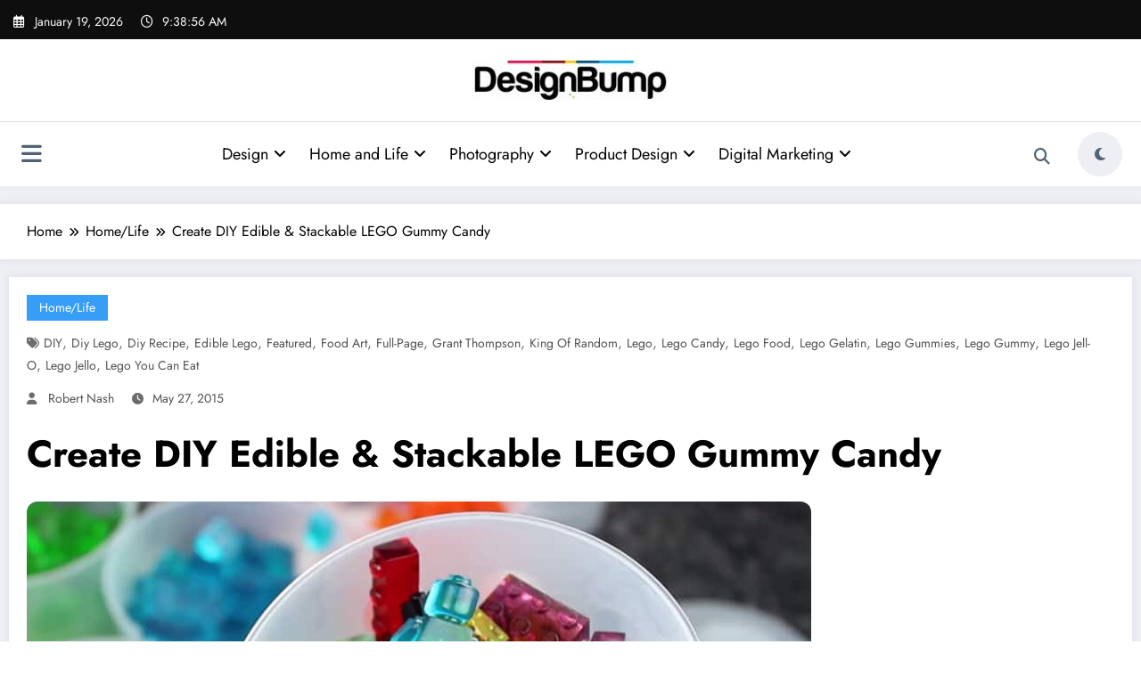

--- FILE ---
content_type: text/html; charset=UTF-8
request_url: https://designbump.com/create-diy-edible-stackable-lego-gummy-candy/
body_size: 20737
content:
<!doctype html>
<html lang="en-US" prefix="og: http://ogp.me/ns# fb: http://ogp.me/ns/fb#">
	<head itemscope itemtype="http://schema.org/WebSite">
		<meta charset="UTF-8">
		<meta http-equiv="X-UA-Compatible" content="IE=edge">
		<meta name="viewport" content="width=device-width,initial-scale=1,shrink-to-fit=no">
		<title>Create DIY Edible &amp; Stackable LEGO Gummy Candy -</title>
<meta name='robots' content='max-image-preview:large' />

<!-- This site is optimized with the Yoast SEO Premium plugin v5.6.1 - https://yoast.com/wordpress/plugins/seo/ -->
<link rel="canonical" href="https://designbump.com/create-diy-edible-stackable-lego-gummy-candy/" />
<meta property="og:locale" content="en_US" />
<meta property="og:type" content="article" />
<meta property="og:title" content="Create DIY Edible &amp; Stackable LEGO Gummy Candy -" />
<meta property="og:description" content="LEGO&#8217;s one of the most popular brand of toys in the world, just as you didn&#8217;t think it couldn&#8217;t get any better with LEGOs you&#8217;d be wrong!Â Grant Thompson, the genius behind the â€˜King Of Randomâ€™ Youtube DIY channel, has posted an amazing DIY editable &amp; Stackable LEGO Gummy Candy you can make at home! With &hellip;" />
<meta property="og:url" content="https://designbump.com/create-diy-edible-stackable-lego-gummy-candy/" />
<meta property="article:tag" content="DIY" />
<meta property="article:tag" content="diy lego" />
<meta property="article:tag" content="diy recipe" />
<meta property="article:tag" content="edible lego" />
<meta property="article:tag" content="featured" />
<meta property="article:tag" content="food art" />
<meta property="article:tag" content="full-page" />
<meta property="article:tag" content="grant thompson" />
<meta property="article:tag" content="king of random" />
<meta property="article:tag" content="lego" />
<meta property="article:tag" content="lego candy" />
<meta property="article:tag" content="lego food" />
<meta property="article:tag" content="lego gelatin" />
<meta property="article:tag" content="lego gummies" />
<meta property="article:tag" content="lego gummy" />
<meta property="article:tag" content="lego jell-o" />
<meta property="article:tag" content="lego jello" />
<meta property="article:tag" content="lego you can eat" />
<meta property="article:section" content="Home/Life" />
<meta property="article:published_time" content="2015-05-27T13:42:34+00:00" />
<meta property="article:modified_time" content="2018-09-13T15:59:52+00:00" />
<meta property="og:updated_time" content="2018-09-13T15:59:52+00:00" />
<script type='application/ld+json'>{"@context":"http:\/\/schema.org","@type":"WebSite","@id":"#website","url":"https:\/\/designbump.com\/","name":"","potentialAction":{"@type":"SearchAction","target":"https:\/\/designbump.com\/?s={search_term_string}","query-input":"required name=search_term_string"}}</script>
<!-- / Yoast SEO Premium plugin. -->

<link rel="alternate" title="oEmbed (JSON)" type="application/json+oembed" href="https://designbump.com/wp-json/oembed/1.0/embed?url=https%3A%2F%2Fdesignbump.com%2Fcreate-diy-edible-stackable-lego-gummy-candy%2F" />
<link rel="alternate" title="oEmbed (XML)" type="text/xml+oembed" href="https://designbump.com/wp-json/oembed/1.0/embed?url=https%3A%2F%2Fdesignbump.com%2Fcreate-diy-edible-stackable-lego-gummy-candy%2F&#038;format=xml" />
<!-- designbump.com is managing ads with Advanced Ads 2.0.14 – https://wpadvancedads.com/ --><script id="advads-ready" type="1a4f676990b32ba0486807e1-text/javascript">
			window.advanced_ads_ready=function(e,a){a=a||"complete";var d=function(e){return"interactive"===a?"loading"!==e:"complete"===e};d(document.readyState)?e():document.addEventListener("readystatechange",(function(a){d(a.target.readyState)&&e()}),{once:"interactive"===a})},window.advanced_ads_ready_queue=window.advanced_ads_ready_queue||[];		</script>
		<style id='wp-img-auto-sizes-contain-inline-css' type='text/css'>
img:is([sizes=auto i],[sizes^="auto," i]){contain-intrinsic-size:3000px 1500px}
/*# sourceURL=wp-img-auto-sizes-contain-inline-css */
</style>
<link rel='stylesheet' id='newscrunch-theme-fonts-css' href='https://cdn.designbump.com/wp-content/fonts/39f96c00297c86c24dea15a12565896c.css?ver=20201110' type='text/css' media='all' />
<style id='wp-emoji-styles-inline-css' type='text/css'>

	img.wp-smiley, img.emoji {
		display: inline !important;
		border: none !important;
		box-shadow: none !important;
		height: 1em !important;
		width: 1em !important;
		margin: 0 0.07em !important;
		vertical-align: -0.1em !important;
		background: none !important;
		padding: 0 !important;
	}
/*# sourceURL=wp-emoji-styles-inline-css */
</style>
<style id='wp-block-library-inline-css' type='text/css'>
:root{--wp-block-synced-color:#7a00df;--wp-block-synced-color--rgb:122,0,223;--wp-bound-block-color:var(--wp-block-synced-color);--wp-editor-canvas-background:#ddd;--wp-admin-theme-color:#007cba;--wp-admin-theme-color--rgb:0,124,186;--wp-admin-theme-color-darker-10:#006ba1;--wp-admin-theme-color-darker-10--rgb:0,107,160.5;--wp-admin-theme-color-darker-20:#005a87;--wp-admin-theme-color-darker-20--rgb:0,90,135;--wp-admin-border-width-focus:2px}@media (min-resolution:192dpi){:root{--wp-admin-border-width-focus:1.5px}}.wp-element-button{cursor:pointer}:root .has-very-light-gray-background-color{background-color:#eee}:root .has-very-dark-gray-background-color{background-color:#313131}:root .has-very-light-gray-color{color:#eee}:root .has-very-dark-gray-color{color:#313131}:root .has-vivid-green-cyan-to-vivid-cyan-blue-gradient-background{background:linear-gradient(135deg,#00d084,#0693e3)}:root .has-purple-crush-gradient-background{background:linear-gradient(135deg,#34e2e4,#4721fb 50%,#ab1dfe)}:root .has-hazy-dawn-gradient-background{background:linear-gradient(135deg,#faaca8,#dad0ec)}:root .has-subdued-olive-gradient-background{background:linear-gradient(135deg,#fafae1,#67a671)}:root .has-atomic-cream-gradient-background{background:linear-gradient(135deg,#fdd79a,#004a59)}:root .has-nightshade-gradient-background{background:linear-gradient(135deg,#330968,#31cdcf)}:root .has-midnight-gradient-background{background:linear-gradient(135deg,#020381,#2874fc)}:root{--wp--preset--font-size--normal:16px;--wp--preset--font-size--huge:42px}.has-regular-font-size{font-size:1em}.has-larger-font-size{font-size:2.625em}.has-normal-font-size{font-size:var(--wp--preset--font-size--normal)}.has-huge-font-size{font-size:var(--wp--preset--font-size--huge)}.has-text-align-center{text-align:center}.has-text-align-left{text-align:left}.has-text-align-right{text-align:right}.has-fit-text{white-space:nowrap!important}#end-resizable-editor-section{display:none}.aligncenter{clear:both}.items-justified-left{justify-content:flex-start}.items-justified-center{justify-content:center}.items-justified-right{justify-content:flex-end}.items-justified-space-between{justify-content:space-between}.screen-reader-text{border:0;clip-path:inset(50%);height:1px;margin:-1px;overflow:hidden;padding:0;position:absolute;width:1px;word-wrap:normal!important}.screen-reader-text:focus{background-color:#ddd;clip-path:none;color:#444;display:block;font-size:1em;height:auto;left:5px;line-height:normal;padding:15px 23px 14px;text-decoration:none;top:5px;width:auto;z-index:100000}html :where(.has-border-color){border-style:solid}html :where([style*=border-top-color]){border-top-style:solid}html :where([style*=border-right-color]){border-right-style:solid}html :where([style*=border-bottom-color]){border-bottom-style:solid}html :where([style*=border-left-color]){border-left-style:solid}html :where([style*=border-width]){border-style:solid}html :where([style*=border-top-width]){border-top-style:solid}html :where([style*=border-right-width]){border-right-style:solid}html :where([style*=border-bottom-width]){border-bottom-style:solid}html :where([style*=border-left-width]){border-left-style:solid}html :where(img[class*=wp-image-]){height:auto;max-width:100%}:where(figure){margin:0 0 1em}html :where(.is-position-sticky){--wp-admin--admin-bar--position-offset:var(--wp-admin--admin-bar--height,0px)}@media screen and (max-width:600px){html :where(.is-position-sticky){--wp-admin--admin-bar--position-offset:0px}}

/*# sourceURL=wp-block-library-inline-css */
</style><style id='global-styles-inline-css' type='text/css'>
:root{--wp--preset--aspect-ratio--square: 1;--wp--preset--aspect-ratio--4-3: 4/3;--wp--preset--aspect-ratio--3-4: 3/4;--wp--preset--aspect-ratio--3-2: 3/2;--wp--preset--aspect-ratio--2-3: 2/3;--wp--preset--aspect-ratio--16-9: 16/9;--wp--preset--aspect-ratio--9-16: 9/16;--wp--preset--color--black: #000000;--wp--preset--color--cyan-bluish-gray: #abb8c3;--wp--preset--color--white: #ffffff;--wp--preset--color--pale-pink: #f78da7;--wp--preset--color--vivid-red: #cf2e2e;--wp--preset--color--luminous-vivid-orange: #ff6900;--wp--preset--color--luminous-vivid-amber: #fcb900;--wp--preset--color--light-green-cyan: #7bdcb5;--wp--preset--color--vivid-green-cyan: #00d084;--wp--preset--color--pale-cyan-blue: #8ed1fc;--wp--preset--color--vivid-cyan-blue: #0693e3;--wp--preset--color--vivid-purple: #9b51e0;--wp--preset--gradient--vivid-cyan-blue-to-vivid-purple: linear-gradient(135deg,rgb(6,147,227) 0%,rgb(155,81,224) 100%);--wp--preset--gradient--light-green-cyan-to-vivid-green-cyan: linear-gradient(135deg,rgb(122,220,180) 0%,rgb(0,208,130) 100%);--wp--preset--gradient--luminous-vivid-amber-to-luminous-vivid-orange: linear-gradient(135deg,rgb(252,185,0) 0%,rgb(255,105,0) 100%);--wp--preset--gradient--luminous-vivid-orange-to-vivid-red: linear-gradient(135deg,rgb(255,105,0) 0%,rgb(207,46,46) 100%);--wp--preset--gradient--very-light-gray-to-cyan-bluish-gray: linear-gradient(135deg,rgb(238,238,238) 0%,rgb(169,184,195) 100%);--wp--preset--gradient--cool-to-warm-spectrum: linear-gradient(135deg,rgb(74,234,220) 0%,rgb(151,120,209) 20%,rgb(207,42,186) 40%,rgb(238,44,130) 60%,rgb(251,105,98) 80%,rgb(254,248,76) 100%);--wp--preset--gradient--blush-light-purple: linear-gradient(135deg,rgb(255,206,236) 0%,rgb(152,150,240) 100%);--wp--preset--gradient--blush-bordeaux: linear-gradient(135deg,rgb(254,205,165) 0%,rgb(254,45,45) 50%,rgb(107,0,62) 100%);--wp--preset--gradient--luminous-dusk: linear-gradient(135deg,rgb(255,203,112) 0%,rgb(199,81,192) 50%,rgb(65,88,208) 100%);--wp--preset--gradient--pale-ocean: linear-gradient(135deg,rgb(255,245,203) 0%,rgb(182,227,212) 50%,rgb(51,167,181) 100%);--wp--preset--gradient--electric-grass: linear-gradient(135deg,rgb(202,248,128) 0%,rgb(113,206,126) 100%);--wp--preset--gradient--midnight: linear-gradient(135deg,rgb(2,3,129) 0%,rgb(40,116,252) 100%);--wp--preset--font-size--small: 13px;--wp--preset--font-size--medium: 20px;--wp--preset--font-size--large: 36px;--wp--preset--font-size--x-large: 42px;--wp--preset--spacing--20: 0.44rem;--wp--preset--spacing--30: 0.67rem;--wp--preset--spacing--40: 1rem;--wp--preset--spacing--50: 1.5rem;--wp--preset--spacing--60: 2.25rem;--wp--preset--spacing--70: 3.38rem;--wp--preset--spacing--80: 5.06rem;--wp--preset--shadow--natural: 6px 6px 9px rgba(0, 0, 0, 0.2);--wp--preset--shadow--deep: 12px 12px 50px rgba(0, 0, 0, 0.4);--wp--preset--shadow--sharp: 6px 6px 0px rgba(0, 0, 0, 0.2);--wp--preset--shadow--outlined: 6px 6px 0px -3px rgb(255, 255, 255), 6px 6px rgb(0, 0, 0);--wp--preset--shadow--crisp: 6px 6px 0px rgb(0, 0, 0);}:where(.is-layout-flex){gap: 0.5em;}:where(.is-layout-grid){gap: 0.5em;}body .is-layout-flex{display: flex;}.is-layout-flex{flex-wrap: wrap;align-items: center;}.is-layout-flex > :is(*, div){margin: 0;}body .is-layout-grid{display: grid;}.is-layout-grid > :is(*, div){margin: 0;}:where(.wp-block-columns.is-layout-flex){gap: 2em;}:where(.wp-block-columns.is-layout-grid){gap: 2em;}:where(.wp-block-post-template.is-layout-flex){gap: 1.25em;}:where(.wp-block-post-template.is-layout-grid){gap: 1.25em;}.has-black-color{color: var(--wp--preset--color--black) !important;}.has-cyan-bluish-gray-color{color: var(--wp--preset--color--cyan-bluish-gray) !important;}.has-white-color{color: var(--wp--preset--color--white) !important;}.has-pale-pink-color{color: var(--wp--preset--color--pale-pink) !important;}.has-vivid-red-color{color: var(--wp--preset--color--vivid-red) !important;}.has-luminous-vivid-orange-color{color: var(--wp--preset--color--luminous-vivid-orange) !important;}.has-luminous-vivid-amber-color{color: var(--wp--preset--color--luminous-vivid-amber) !important;}.has-light-green-cyan-color{color: var(--wp--preset--color--light-green-cyan) !important;}.has-vivid-green-cyan-color{color: var(--wp--preset--color--vivid-green-cyan) !important;}.has-pale-cyan-blue-color{color: var(--wp--preset--color--pale-cyan-blue) !important;}.has-vivid-cyan-blue-color{color: var(--wp--preset--color--vivid-cyan-blue) !important;}.has-vivid-purple-color{color: var(--wp--preset--color--vivid-purple) !important;}.has-black-background-color{background-color: var(--wp--preset--color--black) !important;}.has-cyan-bluish-gray-background-color{background-color: var(--wp--preset--color--cyan-bluish-gray) !important;}.has-white-background-color{background-color: var(--wp--preset--color--white) !important;}.has-pale-pink-background-color{background-color: var(--wp--preset--color--pale-pink) !important;}.has-vivid-red-background-color{background-color: var(--wp--preset--color--vivid-red) !important;}.has-luminous-vivid-orange-background-color{background-color: var(--wp--preset--color--luminous-vivid-orange) !important;}.has-luminous-vivid-amber-background-color{background-color: var(--wp--preset--color--luminous-vivid-amber) !important;}.has-light-green-cyan-background-color{background-color: var(--wp--preset--color--light-green-cyan) !important;}.has-vivid-green-cyan-background-color{background-color: var(--wp--preset--color--vivid-green-cyan) !important;}.has-pale-cyan-blue-background-color{background-color: var(--wp--preset--color--pale-cyan-blue) !important;}.has-vivid-cyan-blue-background-color{background-color: var(--wp--preset--color--vivid-cyan-blue) !important;}.has-vivid-purple-background-color{background-color: var(--wp--preset--color--vivid-purple) !important;}.has-black-border-color{border-color: var(--wp--preset--color--black) !important;}.has-cyan-bluish-gray-border-color{border-color: var(--wp--preset--color--cyan-bluish-gray) !important;}.has-white-border-color{border-color: var(--wp--preset--color--white) !important;}.has-pale-pink-border-color{border-color: var(--wp--preset--color--pale-pink) !important;}.has-vivid-red-border-color{border-color: var(--wp--preset--color--vivid-red) !important;}.has-luminous-vivid-orange-border-color{border-color: var(--wp--preset--color--luminous-vivid-orange) !important;}.has-luminous-vivid-amber-border-color{border-color: var(--wp--preset--color--luminous-vivid-amber) !important;}.has-light-green-cyan-border-color{border-color: var(--wp--preset--color--light-green-cyan) !important;}.has-vivid-green-cyan-border-color{border-color: var(--wp--preset--color--vivid-green-cyan) !important;}.has-pale-cyan-blue-border-color{border-color: var(--wp--preset--color--pale-cyan-blue) !important;}.has-vivid-cyan-blue-border-color{border-color: var(--wp--preset--color--vivid-cyan-blue) !important;}.has-vivid-purple-border-color{border-color: var(--wp--preset--color--vivid-purple) !important;}.has-vivid-cyan-blue-to-vivid-purple-gradient-background{background: var(--wp--preset--gradient--vivid-cyan-blue-to-vivid-purple) !important;}.has-light-green-cyan-to-vivid-green-cyan-gradient-background{background: var(--wp--preset--gradient--light-green-cyan-to-vivid-green-cyan) !important;}.has-luminous-vivid-amber-to-luminous-vivid-orange-gradient-background{background: var(--wp--preset--gradient--luminous-vivid-amber-to-luminous-vivid-orange) !important;}.has-luminous-vivid-orange-to-vivid-red-gradient-background{background: var(--wp--preset--gradient--luminous-vivid-orange-to-vivid-red) !important;}.has-very-light-gray-to-cyan-bluish-gray-gradient-background{background: var(--wp--preset--gradient--very-light-gray-to-cyan-bluish-gray) !important;}.has-cool-to-warm-spectrum-gradient-background{background: var(--wp--preset--gradient--cool-to-warm-spectrum) !important;}.has-blush-light-purple-gradient-background{background: var(--wp--preset--gradient--blush-light-purple) !important;}.has-blush-bordeaux-gradient-background{background: var(--wp--preset--gradient--blush-bordeaux) !important;}.has-luminous-dusk-gradient-background{background: var(--wp--preset--gradient--luminous-dusk) !important;}.has-pale-ocean-gradient-background{background: var(--wp--preset--gradient--pale-ocean) !important;}.has-electric-grass-gradient-background{background: var(--wp--preset--gradient--electric-grass) !important;}.has-midnight-gradient-background{background: var(--wp--preset--gradient--midnight) !important;}.has-small-font-size{font-size: var(--wp--preset--font-size--small) !important;}.has-medium-font-size{font-size: var(--wp--preset--font-size--medium) !important;}.has-large-font-size{font-size: var(--wp--preset--font-size--large) !important;}.has-x-large-font-size{font-size: var(--wp--preset--font-size--x-large) !important;}
/*# sourceURL=global-styles-inline-css */
</style>

<style id='classic-theme-styles-inline-css' type='text/css'>
/*! This file is auto-generated */
.wp-block-button__link{color:#fff;background-color:#32373c;border-radius:9999px;box-shadow:none;text-decoration:none;padding:calc(.667em + 2px) calc(1.333em + 2px);font-size:1.125em}.wp-block-file__button{background:#32373c;color:#fff;text-decoration:none}
/*# sourceURL=/wp-includes/css/classic-themes.min.css */
</style>
<link rel='stylesheet' id='ppress-frontend-css' href='https://cdn.designbump.com/wp-content/plugins/wp-user-avatar/assets/css/frontend.min.css?ver=4.15.21' type='text/css' media='all' />
<link rel='stylesheet' id='ppress-flatpickr-css' href='https://cdn.designbump.com/wp-content/plugins/wp-user-avatar/assets/flatpickr/flatpickr.min.css?ver=4.15.21' type='text/css' media='all' />
<link rel='stylesheet' id='ppress-select2-css' href='https://cdn.designbump.com/wp-content/plugins/wp-user-avatar/assets/select2/select2.min.css?ver=6.9' type='text/css' media='all' />
<link rel='stylesheet' id='ez-toc-css' href='https://cdn.designbump.com/wp-content/plugins/easy-table-of-contents/assets/css/screen.min.css?ver=2.0.69.1' type='text/css' media='all' />
<style id='ez-toc-inline-css' type='text/css'>
div#ez-toc-container .ez-toc-title {font-size: 120%;}div#ez-toc-container .ez-toc-title {font-weight: 500;}div#ez-toc-container ul li {font-size: 95%;}div#ez-toc-container ul li {font-weight: 500;}div#ez-toc-container nav ul ul li {font-size: 90%;}
.ez-toc-container-direction {direction: ltr;}.ez-toc-counter ul{counter-reset: item ;}.ez-toc-counter nav ul li a::before {content: counters(item, '.', decimal) '. ';display: inline-block;counter-increment: item;flex-grow: 0;flex-shrink: 0;margin-right: .2em; float: left; }.ez-toc-widget-direction {direction: ltr;}.ez-toc-widget-container ul{counter-reset: item ;}.ez-toc-widget-container nav ul li a::before {content: counters(item, '.', decimal) '. ';display: inline-block;counter-increment: item;flex-grow: 0;flex-shrink: 0;margin-right: .2em; float: left; }
/*# sourceURL=ez-toc-inline-css */
</style>
<link rel='stylesheet' id='newsblogger-dark-style-css' href='https://cdn.designbump.com/wp-content/themes/newsblogger/assets/css/dark.css?ver=6.9' type='text/css' media='all' />
<link rel='stylesheet' id='newsblogger-default-style-css' href='https://cdn.designbump.com/wp-content/themes/newsblogger/assets/css/default.css?ver=6.9' type='text/css' media='all' />
<link rel='stylesheet' id='newsblogger-parent-style-css' href='https://cdn.designbump.com/wp-content/themes/newscrunch/style.css?ver=6.9' type='text/css' media='all' />
<link rel='stylesheet' id='animate-css' href='https://cdn.designbump.com/wp-content/themes/newscrunch/assets/css/animate.min.css?ver=6.9' type='text/css' media='all' />
<link rel='stylesheet' id='newscrunch-menu-css-css' href='https://cdn.designbump.com/wp-content/themes/newscrunch/assets/css/theme-menu.css?ver=6.9' type='text/css' media='all' />
<link rel='stylesheet' id='owl-carousel-css' href='https://cdn.designbump.com/wp-content/themes/newscrunch/assets/css/owl.carousel.min.css?ver=6.9' type='text/css' media='all' />
<link rel='stylesheet' id='newscrunch-style-css' href='https://cdn.designbump.com/wp-content/themes/newsblogger/style.css?ver=6.9' type='text/css' media='all' />
<link rel='stylesheet' id='font-awesome-min-css' href='https://cdn.designbump.com/wp-content/themes/newscrunch/assets/css/font-awesome/css/all.min.css?ver=6.9' type='text/css' media='all' />
<link rel='stylesheet' id='newscrunch-dark-css' href='https://cdn.designbump.com/wp-content/themes/newscrunch/assets/css/dark.css?ver=6.9' type='text/css' media='all' />
<link rel='stylesheet' id='newscrunch-default-css' href='https://cdn.designbump.com/wp-content/themes/newscrunch/assets/css/default.css?ver=6.9' type='text/css' media='all' />
<link rel='stylesheet' id='mpc-massive-style-css' href='https://cdn.designbump.com/wp-content/plugins/mpc-massive/assets/css/mpc-styles.css?ver=6.9' type='text/css' media='all' />
<script type="1a4f676990b32ba0486807e1-text/javascript" src="https://cdn.designbump.com/wp-includes/js/jquery/jquery.min.js?ver=3.7.1" id="jquery-core-js"></script>
<script type="1a4f676990b32ba0486807e1-text/javascript" src="https://cdn.designbump.com/wp-includes/js/jquery/jquery-migrate.min.js?ver=3.4.1" id="jquery-migrate-js"></script>
<script type="1a4f676990b32ba0486807e1-text/javascript" src="https://cdn.designbump.com/wp-content/plugins/wp-user-avatar/assets/flatpickr/flatpickr.min.js?ver=4.15.21" id="ppress-flatpickr-js"></script>
<script type="1a4f676990b32ba0486807e1-text/javascript" src="https://cdn.designbump.com/wp-content/plugins/wp-user-avatar/assets/select2/select2.min.js?ver=4.15.21" id="ppress-select2-js"></script>
<link rel="https://api.w.org/" href="https://designbump.com/wp-json/" /><link rel="alternate" title="JSON" type="application/json" href="https://designbump.com/wp-json/wp/v2/posts/51204" /><link rel="EditURI" type="application/rsd+xml" title="RSD" href="https://designbump.com/xmlrpc.php?rsd" />
<meta name="generator" content="WordPress 6.9" />
<link rel='shortlink' href='https://designbump.com/?p=51204' />
<script type="1a4f676990b32ba0486807e1-text/javascript">window.presslabs = {"home_url":"https:\/\/designbump.com"}</script><script type="1a4f676990b32ba0486807e1-text/javascript">
	(function () {
		var pl_beacon = document.createElement('script');
		pl_beacon.type = 'text/javascript';
		pl_beacon.async = true;
		var host = 'https://designbump.com';
		if ('https:' == document.location.protocol) {
			host = host.replace('http://', 'https://');
		}
		pl_beacon.src = host + '/' + 'XUO5Nm1vgCGc' + '.js?ts=' + Math.floor((Math.random() * 100000) + 1);
		var first_script_tag = document.getElementsByTagName('script')[0];
		first_script_tag.parentNode.insertBefore(pl_beacon, first_script_tag);
	})();
</script>		<style>
			.custom-logo, .dark-custom-logo{
				width: 250px; 
				height: auto;
			}
			@media only screen and (max-width: 992px){
			.custom-logo, .dark-custom-logo{
				width: 200px; 
				height: auto;
			}}
			@media only screen and (max-width: 500px){
			.custom-logo, .dark-custom-logo{
				width: 150px; 
				height: auto;
			}}
		</style>
				
					<style>
			@media (min-width:993px) and (max-width:1024px){
				  .spnc-related-posts.spnc-grid .spnc-related-post-wrapper .spnc-post{
				  flex: 0 1 calc(33.33% - 27px / 2);
				  max-width: calc(33.33% - 27px / 2);
				}
			}
			</style>
		        <style>
            [data-theme="spnc_light"] .header-sidebar .spnc-left .head-contact-info li.header-date .date {
                color: #;
            }
            [data-theme="spnc_light"] .header-sidebar .spnc-left .head-contact-info li.header-time .time {
                color: #;
            }

            /* css for dark */
            [data-theme="spnc_dark"] .header-sidebar .spnc-left .head-contact-info li.header-date .date {
                color: #;
            }
            [data-theme="spnc_dark"] .newsblogger :is(.header-sidebar.header-1 .spnc-left .head-contact-info li.header-date .date, .header-sidebar.header-2 .spnc-left .head-contact-info li.header-date .date) {
                color: #fff;
            }
            [data-theme="spnc_dark"] .header-sidebar .spnc-left .head-contact-info li.header-time .time {
                color: #;
            }
            [data-theme="spnc_dark"] .newsblogger :is(.header-sidebar.header-1 .spnc-left .head-contact-info li.header-time .time, .header-sidebar.header-2 .spnc-left .head-contact-info li.header-time .time) {
                color: #fff;
            }
        </style>
                        <style type="text/css">
                        body.newscrunch #page .spnc-cat-links a.newscrunch_category_27149                            {
                                background: #369ef6;
                            }
                        body .spnc-category-page .spnc-blog-cat-wrapper .spnc-first-catpost .spnc-cat-links a.newscrunch_category_27149, .spnc-cat-first-post .spnc-post .spnc-post-content .spnc-cat-links a.newscrunch_category_27149                                {
                                    color: #369ef6;
                                }
                    </style>
                                    <style type="text/css">
                        body.newscrunch #page .spnc-cat-links a.newscrunch_category_11677                            {
                                background: #369ef6;
                            }
                        body .spnc-category-page .spnc-blog-cat-wrapper .spnc-first-catpost .spnc-cat-links a.newscrunch_category_11677, .spnc-cat-first-post .spnc-post .spnc-post-content .spnc-cat-links a.newscrunch_category_11677                                {
                                    color: #369ef6;
                                }
                    </style>
                                    <style type="text/css">
                        body.newscrunch #page .spnc-cat-links a.newscrunch_category_9609                            {
                                background: #369ef6;
                            }
                        body .spnc-category-page .spnc-blog-cat-wrapper .spnc-first-catpost .spnc-cat-links a.newscrunch_category_9609, .spnc-cat-first-post .spnc-post .spnc-post-content .spnc-cat-links a.newscrunch_category_9609                                {
                                    color: #369ef6;
                                }
                    </style>
                                    <style type="text/css">
                        body.newscrunch #page .spnc-cat-links a.newscrunch_category_51885                            {
                                background: #369ef6;
                            }
                        body .spnc-category-page .spnc-blog-cat-wrapper .spnc-first-catpost .spnc-cat-links a.newscrunch_category_51885, .spnc-cat-first-post .spnc-post .spnc-post-content .spnc-cat-links a.newscrunch_category_51885                                {
                                    color: #369ef6;
                                }
                    </style>
                                    <style type="text/css">
                        body.newscrunch #page .spnc-cat-links a.newscrunch_category_44866                            {
                                background: #369ef6;
                            }
                        body .spnc-category-page .spnc-blog-cat-wrapper .spnc-first-catpost .spnc-cat-links a.newscrunch_category_44866, .spnc-cat-first-post .spnc-post .spnc-post-content .spnc-cat-links a.newscrunch_category_44866                                {
                                    color: #369ef6;
                                }
                    </style>
                                    <style type="text/css">
                        body.newscrunch #page .spnc-cat-links a.newscrunch_category_19023                            {
                                background: #369ef6;
                            }
                        body .spnc-category-page .spnc-blog-cat-wrapper .spnc-first-catpost .spnc-cat-links a.newscrunch_category_19023, .spnc-cat-first-post .spnc-post .spnc-post-content .spnc-cat-links a.newscrunch_category_19023                                {
                                    color: #369ef6;
                                }
                    </style>
                                    <style type="text/css">
                        body.newscrunch #page .spnc-cat-links a.newscrunch_category_9610                            {
                                background: #369ef6;
                            }
                        body .spnc-category-page .spnc-blog-cat-wrapper .spnc-first-catpost .spnc-cat-links a.newscrunch_category_9610, .spnc-cat-first-post .spnc-post .spnc-post-content .spnc-cat-links a.newscrunch_category_9610                                {
                                    color: #369ef6;
                                }
                    </style>
                                    <style type="text/css">
                        body.newscrunch #page .spnc-cat-links a.newscrunch_category_11663                            {
                                background: #369ef6;
                            }
                        body .spnc-category-page .spnc-blog-cat-wrapper .spnc-first-catpost .spnc-cat-links a.newscrunch_category_11663, .spnc-cat-first-post .spnc-post .spnc-post-content .spnc-cat-links a.newscrunch_category_11663                                {
                                    color: #369ef6;
                                }
                    </style>
                                    <style type="text/css">
                        body.newscrunch #page .spnc-cat-links a.newscrunch_category_395                            {
                                background: #369ef6;
                            }
                        body .spnc-category-page .spnc-blog-cat-wrapper .spnc-first-catpost .spnc-cat-links a.newscrunch_category_395, .spnc-cat-first-post .spnc-post .spnc-post-content .spnc-cat-links a.newscrunch_category_395                                {
                                    color: #369ef6;
                                }
                    </style>
                                    <style type="text/css">
                        body.newscrunch #page .spnc-cat-links a.newscrunch_category_38347                            {
                                background: #369ef6;
                            }
                        body .spnc-category-page .spnc-blog-cat-wrapper .spnc-first-catpost .spnc-cat-links a.newscrunch_category_38347, .spnc-cat-first-post .spnc-post .spnc-post-content .spnc-cat-links a.newscrunch_category_38347                                {
                                    color: #369ef6;
                                }
                    </style>
                                    <style type="text/css">
                        body.newscrunch #page .spnc-cat-links a.newscrunch_category_44994                            {
                                background: #369ef6;
                            }
                        body .spnc-category-page .spnc-blog-cat-wrapper .spnc-first-catpost .spnc-cat-links a.newscrunch_category_44994, .spnc-cat-first-post .spnc-post .spnc-post-content .spnc-cat-links a.newscrunch_category_44994                                {
                                    color: #369ef6;
                                }
                    </style>
                                    <style type="text/css">
                        body.newscrunch #page .spnc-cat-links a.newscrunch_category_9607                            {
                                background: #369ef6;
                            }
                        body .spnc-category-page .spnc-blog-cat-wrapper .spnc-first-catpost .spnc-cat-links a.newscrunch_category_9607, .spnc-cat-first-post .spnc-post .spnc-post-content .spnc-cat-links a.newscrunch_category_9607                                {
                                    color: #369ef6;
                                }
                    </style>
                                    <style type="text/css">
                        body.newscrunch #page .spnc-cat-links a.newscrunch_category_47645                            {
                                background: #369ef6;
                            }
                        body .spnc-category-page .spnc-blog-cat-wrapper .spnc-first-catpost .spnc-cat-links a.newscrunch_category_47645, .spnc-cat-first-post .spnc-post .spnc-post-content .spnc-cat-links a.newscrunch_category_47645                                {
                                    color: #369ef6;
                                }
                    </style>
                                    <style type="text/css">
                        body.newscrunch #page .spnc-cat-links a.newscrunch_category_44868                            {
                                background: #369ef6;
                            }
                        body .spnc-category-page .spnc-blog-cat-wrapper .spnc-first-catpost .spnc-cat-links a.newscrunch_category_44868, .spnc-cat-first-post .spnc-post .spnc-post-content .spnc-cat-links a.newscrunch_category_44868                                {
                                    color: #369ef6;
                                }
                    </style>
                                    <style type="text/css">
                        body.newscrunch #page .spnc-cat-links a.newscrunch_category_44992                            {
                                background: #369ef6;
                            }
                        body .spnc-category-page .spnc-blog-cat-wrapper .spnc-first-catpost .spnc-cat-links a.newscrunch_category_44992, .spnc-cat-first-post .spnc-post .spnc-post-content .spnc-cat-links a.newscrunch_category_44992                                {
                                    color: #369ef6;
                                }
                    </style>
                                    <style type="text/css">
                        body.newscrunch #page .spnc-cat-links a.newscrunch_category_23                            {
                                background: #369ef6;
                            }
                        body .spnc-category-page .spnc-blog-cat-wrapper .spnc-first-catpost .spnc-cat-links a.newscrunch_category_23, .spnc-cat-first-post .spnc-post .spnc-post-content .spnc-cat-links a.newscrunch_category_23                                {
                                    color: #369ef6;
                                }
                    </style>
                                    <style type="text/css">
                        body.newscrunch #page .spnc-cat-links a.newscrunch_category_11563                            {
                                background: #369ef6;
                            }
                        body .spnc-category-page .spnc-blog-cat-wrapper .spnc-first-catpost .spnc-cat-links a.newscrunch_category_11563, .spnc-cat-first-post .spnc-post .spnc-post-content .spnc-cat-links a.newscrunch_category_11563                                {
                                    color: #369ef6;
                                }
                    </style>
                                    <style type="text/css">
                        body.newscrunch #page .spnc-cat-links a.newscrunch_category_45465                            {
                                background: #369ef6;
                            }
                        body .spnc-category-page .spnc-blog-cat-wrapper .spnc-first-catpost .spnc-cat-links a.newscrunch_category_45465, .spnc-cat-first-post .spnc-post .spnc-post-content .spnc-cat-links a.newscrunch_category_45465                                {
                                    color: #369ef6;
                                }
                    </style>
                                    <style type="text/css">
                        body.newscrunch #page .spnc-cat-links a.newscrunch_category_21                            {
                                background: #369ef6;
                            }
                        body .spnc-category-page .spnc-blog-cat-wrapper .spnc-first-catpost .spnc-cat-links a.newscrunch_category_21, .spnc-cat-first-post .spnc-post .spnc-post-content .spnc-cat-links a.newscrunch_category_21                                {
                                    color: #369ef6;
                                }
                    </style>
                                    <style type="text/css">
                        body.newscrunch #page .spnc-cat-links a.newscrunch_category_44864                            {
                                background: #369ef6;
                            }
                        body .spnc-category-page .spnc-blog-cat-wrapper .spnc-first-catpost .spnc-cat-links a.newscrunch_category_44864, .spnc-cat-first-post .spnc-post .spnc-post-content .spnc-cat-links a.newscrunch_category_44864                                {
                                    color: #369ef6;
                                }
                    </style>
                                    <style type="text/css">
                        body.newscrunch #page .spnc-cat-links a.newscrunch_category_13894                            {
                                background: #369ef6;
                            }
                        body .spnc-category-page .spnc-blog-cat-wrapper .spnc-first-catpost .spnc-cat-links a.newscrunch_category_13894, .spnc-cat-first-post .spnc-post .spnc-post-content .spnc-cat-links a.newscrunch_category_13894                                {
                                    color: #369ef6;
                                }
                    </style>
                                    <style type="text/css">
                        body.newscrunch #page .spnc-cat-links a.newscrunch_category_8014                            {
                                background: #369ef6;
                            }
                        body .spnc-category-page .spnc-blog-cat-wrapper .spnc-first-catpost .spnc-cat-links a.newscrunch_category_8014, .spnc-cat-first-post .spnc-post .spnc-post-content .spnc-cat-links a.newscrunch_category_8014                                {
                                    color: #369ef6;
                                }
                    </style>
                                    <style type="text/css">
                        body.newscrunch #page .spnc-cat-links a.newscrunch_category_24911                            {
                                background: #369ef6;
                            }
                        body .spnc-category-page .spnc-blog-cat-wrapper .spnc-first-catpost .spnc-cat-links a.newscrunch_category_24911, .spnc-cat-first-post .spnc-post .spnc-post-content .spnc-cat-links a.newscrunch_category_24911                                {
                                    color: #369ef6;
                                }
                    </style>
                                    <style type="text/css">
                        body.newscrunch #page .spnc-cat-links a.newscrunch_category_27147                            {
                                background: #369ef6;
                            }
                        body .spnc-category-page .spnc-blog-cat-wrapper .spnc-first-catpost .spnc-cat-links a.newscrunch_category_27147, .spnc-cat-first-post .spnc-post .spnc-post-content .spnc-cat-links a.newscrunch_category_27147                                {
                                    color: #369ef6;
                                }
                    </style>
                                    <style type="text/css">
                        body.newscrunch #page .spnc-cat-links a.newscrunch_category_11562                            {
                                background: #369ef6;
                            }
                        body .spnc-category-page .spnc-blog-cat-wrapper .spnc-first-catpost .spnc-cat-links a.newscrunch_category_11562, .spnc-cat-first-post .spnc-post .spnc-post-content .spnc-cat-links a.newscrunch_category_11562                                {
                                    color: #369ef6;
                                }
                    </style>
                        <style>
            body .header-sidebar .widget .custom-social-icons li a {
                color: #;
                background-color: #;
            }
            body .header-sidebar .widget .custom-social-icons li > a:is(:hover,:focus) {
                color: #;
                background-color: #;
            }
            body.newsblogger .header-sidebar.header-2 .widget .custom-social-icons li > a:is(:hover,:focus) {
                background-color: #fff;
            }
            body.newscrunch-plus .header-sidebar .spnc-date-social.spnc-right .custom-date-social-icons li a {
                color: #;
            }
            body.newscrunch-plus #wrapper .header-sidebar .spnc-date-social.spnc-right .custom-date-social-icons li a:hover {
                color: #;
            }
        </style>
            <style>
            /* Site Title Color */
            body .custom-logo-link-url .site-title a,
            body .header-5 .custom-logo-link-url .site-title a,
            body .header-4 .custom-logo-link-url .site-title a {
                color: #;
            }

            /* Site Title Hover Color */
            [data-theme="spnc_light"]  body .custom-logo-link-url .site-title a:hover,
            body .header-5 .custom-logo-link-url .site-title a:hover,
            body .header-4 .custom-logo-link-url .site-title a:hover {
                color: #;
            }

            /* Tagline Color */
            body .custom-logo-link-url .site-description,
            body .header-5 .custom-logo-link-url .site-description,
            body .header-4 .custom-logo-link-url .site-description {
                color: #;
            }

            /* Site Title Color For Dark Layout */
            [data-theme="spnc_dark"] .custom-logo-link-url .site-title a,
            [data-theme="spnc_dark"]  body .header-5 .custom-logo-link-url .site-title a,
            [data-theme="spnc_dark"]  body .header-4 .custom-logo-link-url .site-title a{
                color: #;
            }

            /* Site Title Hover Color For Dark Layout */
            [data-theme="spnc_dark"] body .custom-logo-link-url .site-title a:hover,
            [data-theme="spnc_dark"] body .header-5 .custom-logo-link-url .site-title a:hover,
            [data-theme="spnc_dark"] body .header-4 .custom-logo-link-url .site-title a:hover  {
                color: #;
            }

            /* Tagline Color For Dark Layout */
            [data-theme="spnc_dark"] .custom-logo-link-url .site-description,
            [data-theme="spnc_dark"] body .header-5 .custom-logo-link-url .site-description,
            [data-theme="spnc_dark"] body .header-4 .custom-logo-link-url .site-description{
                color: #;
            }
        </style>
            <style>
            body .header-4 .spnc-custom .spnc-nav li > a,body .header-5 .spnc-custom .spnc-nav li > a, body .header-6 .spnc-custom .spnc-nav li > a, body .header-7 .spnc-custom .spnc-nav li > a, body .header-8 .spnc-custom .spnc-nav li > a, body .header-12 .spnc-custom .spnc-nav li > a, [data-theme="spnc_dark"] body .header-12 .spnc-custom .spnc-nav li > a,
            body .spnc-nav > li.parent-menu a, body .spnc-custom .spnc-nav .dropdown.open > a, body .spnc-custom .spnc-nav li > a, [data-theme="spnc_dark"] body .spnc-nav > li.parent-menu a, [data-theme="spnc_dark"] body .spnc-custom .spnc-nav .dropdown.open > a, [data-theme="spnc_dark"] body .spnc-custom .spnc-nav li > a {
                color: #;
            }
            .header-6 .spnc-custom .spnc-nav li > a:before,[data-theme="spnc_dark"] .header-6 .spnc-custom .spnc-nav li > a:before{
               background-color: #;
            }
            body .spnc-nav > li.parent-menu a:hover, body .spnc-custom .spnc-nav .open > a:hover, body .spnc-custom .spnc-nav .open.active > a:hover,[data-theme="spnc_dark"] body .spnc-nav > li.parent-menu a:hover, [data-theme="spnc_dark"] body .spnc-custom .spnc-nav .open > a:hover, [data-theme="spnc_dark"] body .spnc-custom .spnc-nav .open.active > a:hover, body.newsblogger .header-12 .spnc-custom .spnc-nav .open > a, [data-theme="spnc_dark"] body.newsblogger.nchild .header-12 .spnc-custom .spnc-nav .open > a {
                    color: #;
            }

            [data-theme="spnc_dark"] body .spnc-nav > li.parent-menu a:hover, [data-theme="spnc_dark"] body .spnc-custom .spnc-nav .dropdown.open > a:hover, [data-theme="spnc_dark"] body .spnc-custom .spnc-nav li > a:hover, [data-theme="spnc_dark"] body.newscrunch #wrapper .header-sidebar .spnc-custom .spnc-collapse .spnc-nav li > a:hover{
                color: #;
            }
            body.newscrunch .spnc-custom .spnc-nav > li > a:focus, body.newscrunch .spnc-custom .spnc-nav > li > a:hover, body.newscrunch .spnc-custom .spnc-nav .open > a, body.newscrunch .spnc-custom .spnc-nav .open > a:focus, body.newscrunch .spnc-custom .spnc-nav .open > a:hover,
            [data-theme="spnc_dark"] body.newscrunch .header-4 .spnc-custom .spnc-nav li > a:hover, [data-theme="spnc_dark"] body .header-4 .spnc-custom .spnc-nav .open > a,[data-theme="spnc_dark"] body .header-4 .spnc-custom .spnc-nav .dropdown.open > a:hover,[data-theme="spnc_dark"] body.newscrunch .spnc-custom .spnc-nav .open > a,[data-theme="spnc_dark"] body .header-7 .spnc-nav > li.parent-menu a:hover, [data-theme="spnc_dark"] body .header-7 .spnc-custom .spnc-nav .dropdown.open > a:hover,body.newscrunch .spnc-custom .spnc-nav.nav > li > a:hover, body.newscrunch .spnc-custom .spnc-nav.nav > li > a:focus,[data-theme="spnc_dark"] body.newscrunch .spnc-custom .spnc-nav.nav > li > a:focus,[data-theme="spnc_dark"] body .spnc-nav > li.parent-menu .dropdown-menu a:focus,.header-6 .spnc-custom .spnc-nav li > a:before, [data-theme="spnc_dark"] .header-12.plus-header .spnc-custom .spnc-nav .open > a, body.newsblogger.nchild .header-12 .spnc-custom .spnc-nav > li > a:is(:hover, :focus) {
                color: #;
            }
            .header-6 .spnc-custom .spnc-nav li.open > a:before, [data-theme="spnc_dark"] .header-6 .spnc-custom .spnc-nav li.open > a:before {
                   background-color: #;
                   }
            body .spnc-custom .spnc-nav > .active > a, body .spnc-custom .spnc-nav .open .dropdown-menu > .active > a, .spnc-custom .spnc-nav .open .dropdown-menu > .active > a:hover, .spnc-custom .spnc-nav .open .dropdown-menu > .active > a:focus, .spnc-custom .spnc-nav > .active > a, .spnc-custom .spnc-nav > .active > a:hover, body .spnc-custom .spnc-nav > .active.open > a,body .spnc-custom .spnc-nav > .active > a:hover,[data-theme="spnc_dark"] body #wrapper .spnc-custom .spnc-nav .open .dropdown-menu > .active > a,[data-theme="spnc_dark"] body.newscrunch #wrapper .spnc-custom .spnc-nav .open .dropdown-menu > .active > a,[data-theme="spnc_dark"] body.newscrunch .spnc-custom .spnc-nav .open .dropdown-menu > .active > a:hover, .newsblogger .spnc-custom .spnc-nav .open .dropdown-menu > .active > a, body.newsblogger .header-12.header-sidebar .spnc.spnc-custom .spnc-nav > .active.menu-item > a,     [data-theme="spnc_dark"] body.newscrunch #wrapper .header-sidebar.header-2 .spnc.spnc-custom .spnc-collapse .spnc-nav li.active > a, body.newsblogger .header-2 .spnc.spnc-custom .spnc-nav > .active > a, .newsblogger .header-2 .spnc-custom .spnc-nav .open .dropdown-menu > .active > a  {
                color: #;
            }

           body.newscrunch .spnc-custom .spnc-nav > .active > a:hover,body.newscrunch .spnc-custom .spnc-nav > .active > a, body.newscrunch .spnc-custom .spnc-nav > .active > a:focus, body.newscrunch .spnc-custom .spnc-nav > li.parent-menu.active > a:hover, .spnc-custom .spnc-nav li.active > a:hover,body.newscrunch .spnc-custom .spnc-nav .dropdown-menu > .active > a:hover, body.newscrunch .spnc-custom .spnc-nav .open .dropdown-menu > .active > a:hover,[data-theme="spnc_dark"] body .spnc-custom .spnc-nav .dropdown.open.active > a,[data-theme="spnc_dark"] body.newscrunch .spnc-custom .spnc-nav .open .dropdown-menu > .active > a:hover,[data-theme="spnc_dark"] body .spnc-custom .spnc-nav .dropdown.open.active > a:hover,body .spnc-wrapper .header-2 .spnc-custom .spnc-nav > .active > a, body .spnc-wrapper .header-2 .spnc-custom .spnc-nav > .active > a:hover, body .spnc-wrapper .header-2 .spnc-custom .spnc-nav > .active > a:focus,[data-theme="spnc_dark"] body.newscrunch #wrapper .header-sidebar .spnc-custom .spnc-nav > li.parent-menu .dropdown-menu li.active > a:hover,[data-theme="spnc_dark"] body #wrapper .header-6 .spnc-custom .spnc-nav > .active > a,[data-theme="spnc_dark"] body.newscrunch #wrapper .header-6 .spnc-custom .spnc-nav > .active.open > a:hover,[data-theme="spnc_dark"] body.newscrunch #wrapper .header-sidebar .spnc-custom .spnc-collapse .spnc-nav li.active > a:hover,[data-theme="spnc_dark"] body.newscrunch .header-8 .spnc-custom .spnc-nav > .active > a, body .header-8.header-sidebar .spnc-custom .spnc-collapse .spnc-nav .dropdown-menu li.active > a:hover,body.newscrunch .header-3 .spnc-custom .spnc-nav > .active > a, body.newscrunch .header-3 .spnc-custom .spnc-nav > .active > a:hover, body.newscrunch .header-3 .spnc-custom .spnc-nav > .active > a:focus,[data-theme="spnc_dark"] body.newscrunch #wrapper .header-3 .spnc-custom .spnc-nav > .active > a,[data-theme="spnc_dark"] body.newscrunch #wrapper .header-5 .spnc-custom .spnc-nav > .active > a,body.newscrunch #wrapper .header-5 .spnc-custom .spnc-nav > .active > a,[data-theme="spnc_dark"] body.newscrunch #wrapper .header-6 .spnc-custom .spnc-nav > .active > a,body.newscrunch #wrapper .header-6 .spnc-custom .spnc-nav > .active > a ,[data-theme="spnc_dark"] body.newscrunch #wrapper .header-8 .spnc-custom .spnc-nav > .active > a,body.newscrunch #wrapper .header-8 .spnc-custom .spnc-nav > .active > a,body.newscrunch.newscrunch-plus .header-5 .spnc-nav > li.parent-menu .dropdown-menu .active > a, body .header-12 .spnc-custom .spnc-nav > .active > a, [data-theme="spnc_dark"] body #wrapper .header-12 .spnc-custom .spnc-nav > .active > a, [data-theme="spnc_dark"] body.newsblogger .header-12 .spnc-custom .spnc-nav > .active > a, [data-theme="spnc_dark"] body.newsblogger .spnc-custom .spnc-nav .open .dropdown-menu > .active > a, [data-theme="spnc_dark"] body.newsblogger .header-12 .spnc-custom .spnc-nav .dropdown.open.active > a, [data-theme="spnc_dark"] .newsblogger .spnc-nav > li.parent-menu.dropdown .dropdown-menu .open > a, body.newsblogger .header-12 .spnc-custom .spnc-nav .dropdown.open.active > a, body.newsblogger .spnc-nav > li.parent-menu.dropdown .dropdown-menu .open > a, [data-theme="spnc_dark"] .newsblogger.nchild .header-1 .spnc-nav > li.parent-menu.active > a, body.newsblogger.nchild .header-12 .spnc-custom .spnc-nav > .active > a, [data-theme="spnc_dark"] body.newscrunch.newsblogger #wrapper .header-12.header-sidebar .spnc-custom .collapse.spnc-collapse .spnc-nav li.active > a, body.newsblogger.nchild .header-12 .spnc-custom .spnc-nav .open .dropdown-menu > .active > a, body.newsblogger.nchild .header-12 .spnc-custom .spnc-nav .open .dropdown-menu > .active > a:is(:hover, :focus), 

           [data-theme="spnc_dark"] body.newscrunch.newsblogger #wrapper .header-12.header-sidebar .spnc.spnc-custom .spnc-collapse .spnc-nav .dropdown-menu > li.active > a, 
           [data-theme="spnc_dark"] body.newscrunch.newsblogger #wrapper .header-12.header-sidebar .spnc.spnc-custom .spnc-collapse .spnc-nav li.active > a {
                color: #;
            }
             [data-theme="spnc_dark"] body #wrapper .header-6 .spnc-custom .spnc-nav > .active.open > a:before{background-color: #;}
            .header-6 .spnc-custom .spnc-nav li > a:hover:before{
                background-color: #;
            }
            body .spnc-wrapper .header-2 .spnc-custom .spnc-nav li.active > a:after,body .spnc-wrapper .header-2 .spnc-custom .spnc-nav li.active > a:before,body .spnc-wrapper .header-2 .spnc-custom .spnc-nav li.active > a:hover:after,body .spnc-wrapper .header-2 .spnc-custom .spnc-nav li.active > a:hover:before, body.newscrunch .header-2 .spnc-custom .spnc-nav .open .dropdown-menu > .active > a:hover:after,.header-3 .spnc-custom .spnc-nav li.active > a:after, .header-3 .spnc-custom .spnc-nav li.active > a:before,.header-3 .spnc-custom .spnc-nav li.active > a:hover:after, .header-3 .spnc-custom .spnc-nav li.active > a:hover:before, body.newscrunch .header-3 .spnc-custom .spnc-nav .open .dropdown-menu > .active > a:hover:after,.header-5 .spnc-custom .spnc-nav li.active > a:before,.header-6 .spnc-custom .spnc-nav .dropdown-menu li.active > a:before,.header-6 .spnc-custom .spnc-nav li.active > a:before,.header-6 .spnc-custom .spnc-nav .dropdown-menu li.active > a:hover:before, .header-6 .spnc-custom .spnc-nav li.active a:hover:before{
               background-color: #;
           }
           body .spnc-wrapper .header-2 .spnc-custom .spnc-nav li a:hover:after,body .spnc-wrapper .header-2 .spnc-custom .spnc-nav li a:hover:before,.header-3 .spnc-custom .spnc-nav li a:hover:after, .header-3 .spnc-custom .spnc-nav li a:hover:before, .header-5 .spnc-custom .spnc-nav li a:hover:before,body.newscrunch .header-6 .spnc-custom .spnc-nav li a:hover:before{
               background-color: #;
           }
            body .spnc-custom .dropdown-menu, body .spnc-custom .open .dropdown-menu,.header-6 .spnc-custom .spnc-nav .dropdown-menu li > a:before {
                background-color: #;
            }
            body .spnc-custom .dropdown-menu > li > a, body .spnc-custom .spnc-nav .open .dropdown-menu > a, body .spnc-custom .spnc-nav .dropdown-menu .open > a,[data-theme="spnc_dark"] body .spnc-custom .dropdown-menu > li > a, [data-theme="spnc_dark"] body .spnc-custom .spnc-nav .open .dropdown-menu > a, [data-theme="spnc_dark"] body .spnc-custom .spnc-nav .dropdown-menu .open > a,[data-theme="spnc_dark"] body .spnc-nav > li.parent-menu .dropdown-menu a,body .header-4 .spnc-custom .dropdown-menu > li > a,body .header-5 .spnc-custom .dropdown-menu > li > a,body .header-6 .spnc-custom .dropdown-menu > li > a , body .header-7 .spnc-custom .dropdown-menu > li > a, body .header-8 .spnc-custom .dropdown-menu > li > a,body.newscrunch .header-5 .spnc-nav > li.parent-menu .dropdown-menu a,
            body .header-12 .spnc-custom .spnc-nav .dropdown-menu li > a,[data-theme="spnc_dark"] .header-12 .spnc-custom .spnc-nav .dropdown-menu li > a{
                color: #;
                -webkit-text-fill-color: unset;
            }
            .header-6 .spnc-custom .spnc-nav .dropdown-menu li > a:before {
                background-color: #;
            }
            body .spnc-custom .spnc-nav .dropdown-menu > li > a:hover, body .spnc-custom .spnc-nav .open .dropdown-menu > .active > a:hover,[data-theme="spnc_dark"] body .spnc-custom .spnc-nav .dropdown-menu > li > a:hover, [data-theme="spnc_dark"] body .spnc-custom .spnc-nav .open .dropdown-menu > .active > a:hover,[data-theme="spnc_dark"] body .spnc-custom .spnc-nav .dropdown-menu .dropdown.open > a:hover, .header-4 .spnc-custom .spnc-nav .dropdown-menu .open > a:hover,[data-theme="spnc_dark"] body.newscrunch .header-4 .spnc-custom .spnc-nav .dropdown-menu li> a:hover ,.header-5 .spnc-custom .spnc-nav .dropdown-menu .open > a:hover,body.newscrunch .spnc-custom .spnc-nav .open > .dropdown-menu  a:hover,body .header-5 .spnc-custom .spnc-nav .dropdown-menu li > a:hover, body .header-6 .spnc-custom .spnc-nav .dropdown-menu li > a:hover, body .header-7 .spnc-custom .spnc-nav .dropdown-menu li > a:hover,[data-theme="spnc_dark"] body.newscrunch #wrapper .header-sidebar .spnc-custom .spnc-nav > li.parent-menu .dropdown-menu li > a:hover,body .header-8.header-sidebar .spnc-custom .spnc-collapse .spnc-nav .dropdown-menu li > a:hover,body.newscrunch .header-5 .spnc-custom .spnc-nav .dropdown-menu li > a:hover, body.newscrunch .header-6 .spnc-custom .spnc-nav .dropdown-menu li > a:hover,body.newscrunch .header-7 .spnc-custom .spnc-nav .dropdown-menu li > a:hover, body.newsblogger .header-12 .spnc-custom .spnc-nav .dropdown-menu > li > a:is(:hover,:focus), body.newsblogger .spnc-custom .spnc-nav .dropdown-menu > li > a:is(:hover,:focus), [data-theme="spnc_dark"] .newsblogger .header-12 .spnc-custom .spnc-nav .dropdown-menu li > a:hover, body.newsblogger .spnc-nav > li.parent-menu.dropdown .dropdown-menu .open > a, [data-theme="spnc_dark"] body.newsblogger .spnc-nav > li.parent-menu.dropdown .dropdown-menu .open > a, body.newsblogger.nchild .header-12 .spnc-custom .spnc-nav .dropdown-menu li > a:is(:hover, :focus)  {
                color: #;
                -webkit-text-fill-color: unset;
            }
            body .spnc-wrapper .header-2 .spnc-custom .spnc-nav .dropdown-menu li a:hover:after, .header-3 .spnc-custom .spnc-nav .dropdown-menu li a:hover:after,.header-6 .spnc-custom .spnc-nav .dropdown-menu li > a:hover:before{
                background-color: #;
            }
            @media (max-width: 1100px){
                body.newscrunch .spnc-custom .spnc-nav.nav > li.active > a,
                [data-theme="spnc_dark"] body.newscrunch #wrapper .header-sidebar .spnc-custom .spnc-collapse .spnc-nav li.active > a,
                [data-theme="spnc_dark"] body.newscrunch #wrapper #page .header-sidebar .spnc-custom .spnc-collapse .spnc-nav .dropdown-menu > .active > a,
                [data-theme="spnc_dark"] body.newscrunch #wrapper .header-sidebar.header-2 .spnc-custom .spnc-collapse .spnc-nav li.active > a,[data-theme="spnc_dark"] body.newscrunch #wrapper .header-sidebar.header-6 .spnc-custom .spnc-collapse .spnc-nav li.active > a,[data-theme="spnc_dark"] body.newscrunch #wrapper .header-sidebar.header-7 .spnc-custom .spnc-collapse .spnc-nav li.active > a,[data-theme="spnc_dark"] body.newscrunch #wrapper .header-sidebar.header-8 .spnc-custom .spnc-collapse .spnc-nav li.active > a,[data-theme="spnc_dark"] body.newscrunch-plus.newscrunch #wrapper .header-sidebar.header-2 .spnc-custom .spnc-collapse .spnc-nav li.active > a,[data-theme="spnc_dark"] body.newscrunch.newscrunch-plus #wrapper .header-sidebar.header-3 .spnc-custom .spnc-collapse .spnc-nav li.active > a,[data-theme="spnc_dark"] body.newscrunch.newscrunch-plus #wrapper .header-sidebar.header-4 .spnc-custom .spnc-collapse .spnc-nav li.active > a,[data-theme="spnc_dark"] body.newscrunch.newscrunch-plus #wrapper .header-sidebar.header-5 .spnc-custom .spnc-collapse .spnc-nav li.active > a,[data-theme="spnc_dark"] body.newscrunch.newscrunch-plus #wrapper .header-sidebar.header-6 .spnc-custom .spnc-collapse .spnc-nav li.active > a,[data-theme="spnc_dark"] body.newscrunch.newscrunch-plus #wrapper .header-sidebar.header-7 .spnc-custom .spnc-collapse .spnc-nav li.active > a,[data-theme="spnc_dark"] body.newscrunch.newscrunch-plus #wrapper .header-sidebar.header-8 .spnc-custom .spnc-collapse .spnc-nav li.active > a, [data-theme="spnc_dark"] body.newscrunch.newsblogger #wrapper .header-sidebar.header-12 .spnc-custom .spnc-collapse .spnc-nav li.active > a, [data-theme="spnc_dark"] body.newscrunch #wrapper .header-12.header-sidebar .spnc-custom.bg-color .spnc-collapse .spnc-nav li.active > a {
                     color: #;
                }
                body.newscrunch .spnc-custom .spnc-nav.nav li > a, body .spnc-custom .spnc-nav.nav li > a,
                [data-theme="spnc_dark"] body.newscrunch #wrapper .header-sidebar .spnc-custom .spnc-collapse .spnc-nav li > a,.header-sidebar.header-8 .spnc-custom .spnc-collapse .spnc-nav li > a{ color: #;
                }
                body.newscrunch .spnc-custom .dropdown-menu > li > a,  body.newscrunch .spnc-nav > li.parent-menu .dropdown-menu a,
                [data-theme="spnc_dark"] body.newscrunch #wrapper .header-sidebar .spnc-custom .spnc-nav > li.parent-menu .dropdown-menu a,.header-sidebar.header-8 .spnc-custom .spnc-collapse .spnc-nav li > .dropdown-menu a,body.newscrunch .header-5 .spnc-nav > li.parent-menu .dropdown-menu a, body.newscrunch .header-7 .spnc-custom .spnc-nav .dropdown-menu li > a, body.newsblogger .spnc-custom .dropdown-menu > li > a,  body.newsblogger .spnc-nav > li.parent-menu .dropdown-menu a, body.newscrunch .header-5 .spnc-custom .spnc-nav > li.parent-menu .dropdown-menu a:not(.dropdown-menu > li.active > a) {
                     color: #;
                }
                body .spnc-custom .dropdown-menu > li > a:hover,  body .spnc-nav > li.parent-menu .dropdown-menu a:hover{
                    color: #;
                }
                body .spnc-custom .spnc-nav .open .dropdown-menu > .active > a{
                     color: #;
                }
                body #wrapper .spnc-custom .spnc-nav.nav .dropdown-menu > .active > a, body  #wrapper .spnc-custom .spnc-nav.nav .dropdown-menu > .active > a:hover, body #wrapper .spnc-custom .spnc-nav.nav .dropdown-menu > .active > a:focus{
                    color: #;
                }
                body.newscrunch .spnc-custom .spnc-nav li > a.search-icon{
                   color: #bbb;

                }
            }
            @media (min-width: 1100px){
            body.newscrunch .header-3 .spnc-custom .spnc-nav > .active > a:before,body.newscrunch .header-3 .spnc-custom .spnc-nav > .active > a:after,body.newscrunch .header-3 .spnc-custom .spnc-nav .dropdown-menu > .active > a:before,body.newscrunch .header-3 .spnc-custom .spnc-nav .dropdown-menu > .active > a:after {background-color: #;}
            body.newscrunch .header-3  .spnc-custom .spnc-nav > li > a:before, body.newscrunch .header-3 .spnc-custom .spnc-nav > li > a:after{ background-color: #;}
            body.newscrunch .header-5 .spnc-custom .spnc-nav > .active > a:before,body.newscrunch .header-5 .spnc-custom .spnc-nav  > .active > a:hover:before{background-color: #;}
            body.newscrunch .header-5  .spnc-custom .spnc-nav > li > a:hover:before{ background-color: #;}
            body.newscrunch .header-6 .spnc-custom .spnc-nav > .active > a:before,body.newscrunch .header-6 .spnc-custom .spnc-nav  > .active > a:hover:before{background-color: #;}
            body.newscrunch .header-6  .spnc-custom .spnc-nav > li > a:hover:before{ background-color: #;}
        }

            @media (max-width: 1100px) {
            [data-theme="spnc_light"]  body.newscrunch .header-2 .spnc-custom .spnc-nav li > a.search-icon{color: #;}

            [data-theme="spnc_light"] body.newscrunch .header-4 .spnc-dark-icon{color: #;}
            }
            [data-theme="spnc_light"] .spnc-custom .spnc-nav li > a.search-icon,
            [data-theme="spnc_light"] body .header-4 .spnc-custom .spnc-nav li > a.search-icon,
            [data-theme="spnc_light"] .header-7 .spnc-custom .spnc-nav li > a.search-icon i{
                color: #;
            }
            @media (max-width: 1100px) {
                body.newscrunch :is(.header-1, .header-3, .header-5, .header-6, .header-8, .header-12) .spnc-custom .spnc-nav li > a.search-icon {
                    color: #;
                }
            }
            [data-theme="spnc_dark"] body.newscrunch .spnc-custom .spnc-nav li > a.search-icon,
            [data-theme="spnc_dark"] .header-7 .spnc-custom .spnc-nav li > a.search-icon i{
                color: #;
            }
            [data-theme="spnc_light"] .spnc-dark-icon,
            [data-theme="spnc_light"] body .header-5 .spnc-dark-icon{
                color: #;
            } 
            [data-theme="spnc_dark"] .spnc-dark-icon,
            [data-theme="spnc_dark"] body .header-5 .spnc-dark-icon,
            [data-theme="spnc_dark"] .header-12.plus-header .spnc-dark-icon i{
                color: #;
            }
        </style>
            <style>
            body .site-info {
                background-color: #000000;
            }
            body .site-footer .site-info .footer-nav li a, body .site-footer .site-info .footer-nav li a {
                color: #ffffff;
            }
            body .site-footer .site-info .footer-nav li a:hover, body .site-footer .site-info .footer-nav li a:hover,
            body.newsblogger .site-footer .site-info .footer-nav li a:is(:hover,:focus) {
                color: #;
            }
            body .site-info p.copyright-section {
                color: #a7a7a7;
            }
            body.newsblogger .site-info p.copyright-section {
                color: #ffffff;
            }
            body .site-info p.copyright-section a {
                color: #ffffff;
            }
            body.newsblogger .site-info p.copyright-section a {
                color: #369ef6;
            }
            body .site-info p.copyright-section a:hover {
                color: #;
            }
        </style>
     
        <style type="text/css">
         .header-sidebar.header-1 .spnc-custom .spnc-navbar { padding: 0; }
        </style>
                <style type="text/css">
            .header-sidebar.header-1 .spnc-navbar .spnc-container {border-radius: 0;}
            .header-sidebar.header-1 .spnc-custom .spnc-navbar{border-radius: 0;}
        </style> 
    <link rel="preload" as="script" href="https://live.demand.supply/up.js"><script async data-cfasync="false" type="text/javascript" src="https://live.demand.supply/up.js"></script><meta name="publisuites-verify-code" content="aHR0cHM6Ly9kZXNpZ25idW1wLmNvbQ==" />

<link rel="icon" href="https://cdn.designbump.com/wp-content/uploads/2016/12/cropped-db_square-32x32.png" sizes="32x32" />
<link rel="icon" href="https://cdn.designbump.com/wp-content/uploads/2016/12/cropped-db_square-192x192.png" sizes="192x192" />
<link rel="apple-touch-icon" href="https://cdn.designbump.com/wp-content/uploads/2016/12/cropped-db_square-180x180.png" />
<meta name="msapplication-TileImage" content="https://cdn.designbump.com/wp-content/uploads/2016/12/cropped-db_square-270x270.png" />
	</head>

	    <body class="wp-singular post-template-default single single-post postid-51204 single-format-standard wp-custom-logo wp-theme-newscrunch wp-child-theme-newsblogger wide front  newsblogger nchild newscrunch" itemtype='https://schema.org/Blog' itemscope='itemscope'>
		  
<div class="spnc-wrapper spnc-btn-1" id="wrapper">
	<div id="page" class="site a_effect1 custom-i_effect1">
		<a class="skip-link screen-reader-text" href="#content">Skip to content</a>
		<!-- Header section-->
<header class="header-sidebar header-12" itemscope itemtype="http://schema.org/WPHeader">
	<div class="spnc-topbar">
	<div class="spnc-container">
				<aside class="widget spnc-left">
			<ul class="head-contact-info">
									<li class="header-date"><i class='far fa-calendar-alt'></i><span class="date">January 19, 2026</span></li>
									<li class="header-time"><i class="far fa-regular fa-clock"></i><span class="time newscrunch-topbar-time"></span></li>
							</ul>
		</aside>
			</div>
</div>
	<nav class="spnc spnc-custom trsprnt-menu" role="navigation" itemscope itemtype="http://schema.org/SiteNavigationElement">
		<div class="spnc-header-logo">
			<div class="spnc-container">
				<div>
							<div class="spnc-header">
			<a href="https://designbump.com/" class="custom-logo-link" rel="home"><img width="280" height="49" src="https://cdn.designbump.com/wp-content/uploads/2024/10/cropped-bc8088d528d19387355f0ab4c9a363d4.jpg" class="custom-logo" alt="" decoding="async" /></a>					<a href="https://designbump.com/" class="dark-custom-logo-link " rel="home" aria-current="page" itemprop="url" title="">
						<img width="220" height="120" src="https://cdn.designbump.com/wp-content/uploads/2024/10/cropped-bc8088d528d19387355f0ab4c9a363d4.jpg" class="dark-custom-logo" alt="" style="display: none;" itemprop="image">
					</a>
					</div>	
					</div>
			</div>
		</div>
		<div class="spnc-navbar ">
			<div class="spnc-container">
				<div class="spnc-row">
					<button class="spnc-menu-open spnc-toggle" type="button" aria-controls="menu" aria-expanded="false" onclick="if (!window.__cfRLUnblockHandlers) return false; openNav()" aria-label="Menu" data-cf-modified-1a4f676990b32ba0486807e1-=""><i class="fas fa-bars"></i>
					</button>
											<div class=spnc-head-wrap>
							<div class="spnc-header-right">
								<div class="spnc-widget-toggle">
									<a class="spnc-toggle-icon" onclick="if (!window.__cfRLUnblockHandlers) return false; spncOpenPanel()" href="#" title="Toggle Icon" data-cf-modified-1a4f676990b32ba0486807e1-=""><i class="fas fa-bars"></i></a>
								</div>
							</div>
						</div>
						
						<div id="spnc_panelSidebar" class="spnc_sidebar_panel">
							<a href="javascript:void(0)" class="spnc_closebtn" onclick="if (!window.__cfRLUnblockHandlers) return false; spncClosePanel()" title="Close Icon" data-cf-modified-1a4f676990b32ba0486807e1-="">×</a>
							<div class="spnc-right-sidebar">
								<div class="spnc-sidebar" id="spnc-sidebar-panel-fixed">
							    	<div class="right-sidebar">      
										        
									</div>
								</div>
							</div>
						</div>
					 
					<!-- /.spnc-collapse -->
					<div class="collapse spnc-collapse" id="spnc-menu-open">
						<a class="spnc-menu-close" onclick="if (!window.__cfRLUnblockHandlers) return false; closeNav()" href="#" title="Close Off-Canvas" data-cf-modified-1a4f676990b32ba0486807e1-=""><i class="fa-solid fa-xmark"></i></a>
								<div class="spnc-header">
			<a href="https://designbump.com/" class="custom-logo-link" rel="home"><img width="280" height="49" src="https://cdn.designbump.com/wp-content/uploads/2024/10/cropped-bc8088d528d19387355f0ab4c9a363d4.jpg" class="custom-logo" alt="" decoding="async" /></a>					<a href="https://designbump.com/" class="dark-custom-logo-link " rel="home" aria-current="page" itemprop="url" title="">
						<img width="220" height="120" src="https://cdn.designbump.com/wp-content/uploads/2024/10/cropped-bc8088d528d19387355f0ab4c9a363d4.jpg" class="dark-custom-logo" alt="" style="display: none;" itemprop="image">
					</a>
					</div>	
							<div class="ml-0">
							<div class="menu-primary-container"><ul class="nav spnc-nav"><li id="menu-item-54411" class="menu-item menu-item-type-taxonomy menu-item-object-category menu-item-has-children parent-menu menu-item-type-custom dropdown"><a title="Design and Development" href="https://designbump.com/category/designdev/">Design<i class="fas fa-angle-down"></i></a>
<ul class="dropdown-menu">
	<li id="menu-item-67773" class="menu-item menu-item-type-taxonomy menu-item-object-category menu-item-has-children parent-menu dropdown"><a title="WordPress" href="https://designbump.com/category/designdev/wordpress/">WordPress<i class="fas fa-angle-down"></i></a>
	<ul class="dropdown-menu">
		<li id="menu-item-67774" class="menu-item menu-item-type-taxonomy menu-item-object-category"><a title="WordPress Plugins" href="https://designbump.com/category/designdev/wordpress/plugins/">Plugins</a></li>
	</ul>
</li>
	<li id="menu-item-52134" class="menu-item menu-item-type-taxonomy menu-item-object-category"><a title="Art" href="https://designbump.com/category/art/">Art</a></li>
</ul>
</li>
<li id="menu-item-54413" class="menu-item menu-item-type-taxonomy menu-item-object-category current-post-ancestor current-menu-parent current-post-parent menu-item-has-children parent-menu menu-item-type-custom dropdown"><a title="Home and Life" href="https://designbump.com/category/homelife/">Home and Life<i class="fas fa-angle-down"></i></a>
<ul class="dropdown-menu">
	<li id="menu-item-52125" class="menu-item menu-item-type-taxonomy menu-item-object-category"><a title="Tattoos and Body Art" href="https://designbump.com/category/tattoos/">Tattoos</a></li>
	<li id="menu-item-52114" class="menu-item menu-item-type-taxonomy menu-item-object-category"><a title="DIY and Home Improvement" href="https://designbump.com/category/diy/">DIY</a></li>
	<li id="menu-item-83113" class="menu-item menu-item-type-taxonomy menu-item-object-category"><a href="https://designbump.com/category/trending/">Trending</a></li>
	<li id="menu-item-110855" class="menu-item menu-item-type-taxonomy menu-item-object-category"><a href="https://designbump.com/category/memes/">Memes</a></li>
</ul>
</li>
<li id="menu-item-52123" class="menu-item menu-item-type-taxonomy menu-item-object-category menu-item-has-children parent-menu menu-item-type-custom dropdown"><a title="Photography" href="https://designbump.com/category/photography/">Photography<i class="fas fa-angle-down"></i></a>
<ul class="dropdown-menu">
	<li id="menu-item-67804" class="menu-item menu-item-type-taxonomy menu-item-object-category"><a title="Amazing Places of the World" href="https://designbump.com/category/amazing-places/">Amazing Places</a></li>
</ul>
</li>
<li id="menu-item-52124" class="menu-item menu-item-type-taxonomy menu-item-object-category menu-item-has-children parent-menu menu-item-type-custom dropdown"><a title="Product Design" href="https://designbump.com/category/product-design/">Product Design<i class="fas fa-angle-down"></i></a>
<ul class="dropdown-menu">
	<li id="menu-item-108832" class="menu-item menu-item-type-taxonomy menu-item-object-category menu-item-has-children parent-menu dropdown"><a href="https://designbump.com/category/productreviews/">Product Reviews<i class="fas fa-angle-down"></i></a>
	<ul class="dropdown-menu">
		<li id="menu-item-108836" class="menu-item menu-item-type-taxonomy menu-item-object-category"><a href="https://designbump.com/category/productreviews/parentingreviews/">Parenting Reviews</a></li>
		<li id="menu-item-108834" class="menu-item menu-item-type-taxonomy menu-item-object-category"><a href="https://designbump.com/category/productreviews/carproductreviews/">Car Product Reviews</a></li>
		<li id="menu-item-108872" class="menu-item menu-item-type-taxonomy menu-item-object-category"><a href="https://designbump.com/category/productreviews/homereviews/">Home Reviews</a></li>
		<li id="menu-item-108874" class="menu-item menu-item-type-taxonomy menu-item-object-category"><a href="https://designbump.com/category/productreviews/personalcarereviews/">Personal Care Reviews</a></li>
	</ul>
</li>
</ul>
</li>
<li id="menu-item-67481" class="menu-item menu-item-type-taxonomy menu-item-object-category menu-item-has-children parent-menu menu-item-type-custom dropdown"><a title="Digital Marketing" href="https://designbump.com/category/digital-marketing/">Digital Marketing<i class="fas fa-angle-down"></i></a>
<ul class="dropdown-menu">
	<li id="menu-item-149904" class="menu-item menu-item-type-taxonomy menu-item-object-category"><a href="https://designbump.com/category/business/">Business</a></li>
</ul>
</li>
<li class="menu-item dropdown search_exists"></li></ul></div>						</div>
					</div>
					<!-- /.spnc-collapse -->
											<ul class="nav spnc-nav">			         
			         		<li class="menu-item dropdown">
								<a href="#searchbar_fullscreen" class="search-icon" aria-haspopup="true" aria-expanded="false" title="Search"><i class="fas fa-search"></i></a>
							</li>
						</ul>
						<div id="searchbar_fullscreen">
							<button type="button" class="close" aria-label="Close Search">×</button>
							<form method="get" id="searchform" autocomplete="off" class="search-form" action="https://designbump.com/">
								<label>
									<input autofocus type="search" class="search-field" placeholder="Search" value="" name="s" id="s" autofocus>
								</label>
								<input type="submit" class="search-submit btn" value="Search">
							</form>
						</div>
											<div class="spnc-dark-layout">
							<a class="spnc-dark-icon" id="spnc-layout-icon" href="#" title="Light/Dark Mode"><i class="fas fa-solid fa-moon"></i></a>
						</div>
									</div> <!-- /.spnc-container-fluid -->
				<div class="spnc-nav-menu-overlay"></div>
			</div>
		</div><!-- /.spnc-navbar -->
	</nav>
	<!--/Logo & Menu Section-->
</header>
<!-- End Header Sidebar-->     
<div class="clrfix"></div>
										<section data-wow-delay=".8s" class="wow-callback zoomIn page-title-section  breadcrumb-2">
										
					<div class="spnc-container">
						<div class="spnc-row spnc-breadcrumb-wrap" >
							<div class="breadcrumb-overlay"></div>
						<div class="spnc-col-1 text-left"><div role="navigation" aria-label="Breadcrumbs" class="breadcrumb-trail breadcrumbs" itemprop="breadcrumb"><ul class="breadcrumb trail-items" itemscope itemtype="http://schema.org/BreadcrumbList"><meta name="numberOfItems" content="3" /><meta name="itemListOrder" content="Ascending" /><li itemprop="itemListElement breadcrumb-item" itemscope itemtype="http://schema.org/ListItem" class="trail-item breadcrumb-item  trail-begin"><a href="https://designbump.com/" rel="home" itemprop="item"><span itemprop="name">Home</span></a><meta itemprop="position" content="1" /></li><li itemprop="itemListElement breadcrumb-item" itemscope itemtype="http://schema.org/ListItem" class="trail-item breadcrumb-item "><a href="https://designbump.com/category/homelife/" itemprop="item"><span itemprop="name">Home/Life</span></a><meta itemprop="position" content="2" /></li><li itemprop="itemListElement breadcrumb-item" itemscope itemtype="http://schema.org/ListItem" class="trail-item breadcrumb-item  trail-end"><span itemprop="name"><span itemprop="name">Create DIY Edible &#038; Stackable LEGO Gummy Candy</span></span><meta itemprop="position" content="3" /></li></ul></div></div>					    </div>
					</div>
				</section>
			<section class="spnc-container spnc-single-post " id="content">
        <div class="spnc-row"> 
        <div class="spnc-col-1"><div class="spnc-blog-wrapper"><article data-wow-delay=".8s" itemscope itemtype="https://schema.org/Article" id="post-51204" class="spnc-post wow-callback zoomIn post-51204 post type-post status-publish format-standard has-post-thumbnail hentry category-homelife tag-diy tag-diy-lego tag-diy-recipe tag-edible-lego tag-featured tag-food-art tag-full-page tag-grant-thompson tag-king-of-random tag-lego tag-lego-candy tag-lego-food tag-lego-gelatin tag-lego-gummies tag-lego-gummy tag-lego-jell-o tag-lego-jello tag-lego-you-can-eat" >
			    <div class="spnc-post-content">
		    					        <div class="spnc-entry-meta">
				        	<!-- Post Category -->
				        	<span itemprop="about" class="spnc-cat-links">		  			<a href="https://designbump.com/category/homelife/" class="newscrunch_category_9607" title="Home/Life">Home/Life</a>
		  		</span>							<!-- Post Tag -->
							<span class="spnc-tag-links"><i class="fas fa fa-tags"></i><a href="https://designbump.com/tag/diy/" rel="tag">DIY</a>, <a href="https://designbump.com/tag/diy-lego/" rel="tag">diy lego</a>, <a href="https://designbump.com/tag/diy-recipe/" rel="tag">diy recipe</a>, <a href="https://designbump.com/tag/edible-lego/" rel="tag">edible lego</a>, <a href="https://designbump.com/tag/featured/" rel="tag">featured</a>, <a href="https://designbump.com/tag/food-art/" rel="tag">food art</a>, <a href="https://designbump.com/tag/full-page/" rel="tag">full-page</a>, <a href="https://designbump.com/tag/grant-thompson/" rel="tag">grant thompson</a>, <a href="https://designbump.com/tag/king-of-random/" rel="tag">king of random</a>, <a href="https://designbump.com/tag/lego/" rel="tag">lego</a>, <a href="https://designbump.com/tag/lego-candy/" rel="tag">lego candy</a>, <a href="https://designbump.com/tag/lego-food/" rel="tag">lego food</a>, <a href="https://designbump.com/tag/lego-gelatin/" rel="tag">lego gelatin</a>, <a href="https://designbump.com/tag/lego-gummies/" rel="tag">lego gummies</a>, <a href="https://designbump.com/tag/lego-gummy/" rel="tag">lego gummy</a>, <a href="https://designbump.com/tag/lego-jell-o/" rel="tag">lego jell-o</a>, <a href="https://designbump.com/tag/lego-jello/" rel="tag">lego jello</a>, <a href="https://designbump.com/tag/lego-you-can-eat/" rel="tag">lego you can eat</a></span> 			
				    		<!-- Post Author -->
				    										<span itemprop="author" class="spnc-author">
								<i class="fas fa-solid fa-user"></i>
									<a  itemprop="url" href="https://designbump.com/author/robert_nash/" title="Posts by Robert Nash">
					                Robert Nash</a>
					            </span>				            
											      		<!-- Post Date -->
				    							            <span class="single spnc-date">	
					            	<i class="fas fa-solid fa-clock"></i>
									<a  itemprop="url" href="https://designbump.com/2015/05" title="date-time"><time itemprop="May 27, 2015" class="entry-date">May 27, 2015</time></a>								</span>
														<!-- Post Comments -->
											    						        </div>
				    		    </div>
		    		    <div class="spnc-post-content">
		    	        
				        <header class="entry-header">
				        	<h1 class="spnc-entry-title">Create DIY Edible &#038; Stackable LEGO Gummy Candy</h1>                                               
						</header>
								    </div>
		    						<div class="spnc-post-overlay">
															<figure class="spnc-post-thumbnail">
								<img width="880" height="540" src="https://cdn.designbump.com/wp-content/uploads/2015/05/lego-brick-gummy-diy-king-of-random-grant-thompson-8.jpg" class="img-fluid wp-post-image" alt="" itemprop="image" decoding="async" fetchpriority="high" srcset="https://cdn.designbump.com/wp-content/uploads/2015/05/lego-brick-gummy-diy-king-of-random-grant-thompson-8.jpg 880w, https://cdn.designbump.com/wp-content/uploads/2015/05/lego-brick-gummy-diy-king-of-random-grant-thompson-8-700x430.jpg 700w, https://cdn.designbump.com/wp-content/uploads/2015/05/lego-brick-gummy-diy-king-of-random-grant-thompson-8-320x196.jpg 320w, https://cdn.designbump.com/wp-content/uploads/2015/05/lego-brick-gummy-diy-king-of-random-grant-thompson-8-160x98.jpg 160w" sizes="(max-width: 880px) 100vw, 880px" />								</figure>
													</div>
							    <div class="spnc-post-content">
		    			    </div>
		    		    <div class="spnc-post-content">
		    					        <div itemprop="articleBody" class="spnc-entry-content">
				        					            <div class="advads-proper-after-1-img" id="advads-721211563"><div data-ad="designbump.com_fluid_lb" data-devices="m:1,t:1,d:1"  class="demand-supply"></div></div><p>LEGO&#8217;s one of the most popular brand of toys in the world, just as you didn&#8217;t think it couldn&#8217;t get any better with LEGOs you&#8217;d be wrong!Â Grant Thompson, the genius behind the â€˜King Of Randomâ€™ Youtube DIY channel, has posted an amazing DIY editable &amp; Stackable LEGO Gummy Candy you can make at home!</p>
<p>With just two ingredient -Â gelatin and water (though you can use flavored gelatin or Vitamin C, too) you can make some awesome LEGO candy. To make this you&#8217;ll needÂ a <a href="http://target.georiot.com/Proxy.ashx?TSID=8686&amp;GR_URL=http%3A%2F%2Fwww.amazon.com%2Fs%2Fref%3Das_li_ss_tl%3F_encoding%3DUTF8%26camp%3D1789%26creative%3D390957%26field-keywords%3Dlego%2520mold%26linkCode%3Dur2%26sprefix%3Dlego%2520m%252Cgarden%26tag%3Dvilofjoy-20%26url%3Dsearch-alias%253Dgarden%26linkId%3DHWQQ2WIDCBT2CN72">silicone LEGO candy mold</a>Â which is easy to get.</p>
<p>Go a head and make thisÂ Create DIY Edible &amp; Stackable LEGO Gummy Candy yourself! It&#8217;s great for adults and children alike!</p>
<p>More info: <a href="http://www.instructables.com/id/LeGummies-brick-shaped-gummy-candies/">Instructables</a> | <a href="https://www.youtube.com/channel/UC1zZE_kJ8rQHgLTVfobLi_g">Youtube</a> | <a href="https://www.facebook.com/thekingofrandomfanpage">Facebook</a> | <a href="https://twitter.com/GrantsProjects">Twitter</a> | <a href="https://instagram.com/grantsprojects/">Instagram</a> (h/t: <a href="http://designtaxi.com/news/376088/How-To-Make-Fun-Stackable-LEGO-Gum-Candies/">designtaxi</a>)</p>
<div id="ez-toc-container" class="ez-toc-v2_0_69_1 counter-hierarchy ez-toc-counter ez-toc-grey ez-toc-container-direction">
<div class="ez-toc-title-container">
<p class="ez-toc-title" style="cursor:inherit">Table of Contents</p>
<span class="ez-toc-title-toggle"><a href="#" class="ez-toc-pull-right ez-toc-btn ez-toc-btn-xs ez-toc-btn-default ez-toc-toggle" aria-label="Toggle Table of Content"><span class="ez-toc-js-icon-con"><span class=""><span class="eztoc-hide" style="display:none;">Toggle</span><span class="ez-toc-icon-toggle-span"><svg style="fill: #999;color:#999" xmlns="http://www.w3.org/2000/svg" class="list-377408" width="20px" height="20px" viewBox="0 0 24 24" fill="none"><path d="M6 6H4v2h2V6zm14 0H8v2h12V6zM4 11h2v2H4v-2zm16 0H8v2h12v-2zM4 16h2v2H4v-2zm16 0H8v2h12v-2z" fill="currentColor"></path></svg><svg style="fill: #999;color:#999" class="arrow-unsorted-368013" xmlns="http://www.w3.org/2000/svg" width="10px" height="10px" viewBox="0 0 24 24" version="1.2" baseProfile="tiny"><path d="M18.2 9.3l-6.2-6.3-6.2 6.3c-.2.2-.3.4-.3.7s.1.5.3.7c.2.2.4.3.7.3h11c.3 0 .5-.1.7-.3.2-.2.3-.5.3-.7s-.1-.5-.3-.7zM5.8 14.7l6.2 6.3 6.2-6.3c.2-.2.3-.5.3-.7s-.1-.5-.3-.7c-.2-.2-.4-.3-.7-.3h-11c-.3 0-.5.1-.7.3-.2.2-.3.5-.3.7s.1.5.3.7z"/></svg></span></span></span></a></span></div>
<nav><ul class='ez-toc-list ez-toc-list-level-1 ' ><li class='ez-toc-page-1 ez-toc-heading-level-3'><a class="ez-toc-link ez-toc-heading-1" href="#You_can_now_make_edible_LEGO_gummies_you_can_build_with" title="You can now make edible LEGO gummies you can build with!">You can now make edible LEGO gummies you can build with!</a></li><li class='ez-toc-page-1 ez-toc-heading-level-3'><a class="ez-toc-link ez-toc-heading-2" href="#All_you_need_is_gelatinJell-O_water_and_corn_syrupaE%C2%A6" title="All you need is gelatin/Jell-O, water, and corn syrupâ€¦">All you need is gelatin/Jell-O, water, and corn syrupâ€¦</a></li><li class='ez-toc-page-1 ez-toc-heading-level-3'><a class="ez-toc-link ez-toc-heading-3" href="#aE%C2%A6and_a_silicone_LEGO_mold_which_you_can_buy_or_make" title="â€¦and a silicone LEGO mold, which you can buy or make">â€¦and a silicone LEGO mold, which you can buy or make</a></li><li class='ez-toc-page-1 ez-toc-heading-level-3'><a class="ez-toc-link ez-toc-heading-4" href="#The_complete_constructions_even_show_how_to_make_these_bricks_stackable" title="The complete constructions even show how to make these bricks stackable!">The complete constructions even show how to make these bricks stackable!</a></li><li class='ez-toc-page-1 ez-toc-heading-level-3'><a class="ez-toc-link ez-toc-heading-5" href="#HereaE%E2%84%A2s_a_video_tutorial" title="Hereâ€™s a video tutorial:">Hereâ€™s a video tutorial:</a></li></ul></nav></div>
<h3><span class="ez-toc-section" id="You_can_now_make_edible_LEGO_gummies_you_can_build_with"></span>You can now make edible LEGO gummies you can build with!<span class="ez-toc-section-end"></span></h3>
<p><a href="https://cdn.designbump.com/wp-content/uploads/2015/05/image_idlego-brick-gummy-diy-king-of-random-grant-thompson-8.jpg"><img decoding="async" src="https://cdn.designbump.com/wp-content/uploads/2015/05/lego-brick-gummy-diy-king-of-random-grant-thompson-8.jpg" alt="" /></a></p>
<h3><span class="ez-toc-section" id="All_you_need_is_gelatinJell-O_water_and_corn_syrupaE%C2%A6"></span>All you need is gelatin/Jell-O, water, and corn syrupâ€¦<span class="ez-toc-section-end"></span></h3>
<p><a href="https://cdn.designbump.com/wp-content/uploads/2015/05/image_idlego-brick-gummy-diy-king-of-random-grant-thompson-1.jpg"><img decoding="async" src="https://cdn.designbump.com/wp-content/uploads/2015/05/lego-brick-gummy-diy-king-of-random-grant-thompson-1.jpg" alt="" /></a></p>
<h3><span class="ez-toc-section" id="aE%C2%A6and_a_silicone_LEGO_mold_which_you_can_buy_or_make"></span>â€¦and a silicone <a href="http://target.georiot.com/Proxy.ashx?TSID=8686&amp;GR_URL=http%3A%2F%2Fwww.amazon.com%2Fs%2Fref%3Das_li_ss_tl%3F_encoding%3DUTF8%26camp%3D1789%26creative%3D390957%26field-keywords%3Dlego%2520mold%26linkCode%3Dur2%26sprefix%3Dlego%2520m%252Cgarden%26tag%3Dvilofjoy-20%26url%3Dsearch-alias%253Dgarden%26linkId%3DHWQQ2WIDCBT2CN72">LEGO mold</a>, which you can <a href="http://target.georiot.com/Proxy.ashx?TSID=8686&amp;GR_URL=http%3A%2F%2Fwww.amazon.com%2Fs%2Fref%3Das_li_ss_tl%3F_encoding%3DUTF8%26camp%3D1789%26creative%3D390957%26field-keywords%3Dlego%2520mold%26linkCode%3Dur2%26sprefix%3Dlego%2520m%252Cgarden%26tag%3Dvilofjoy-20%26url%3Dsearch-alias%253Dgarden%26linkId%3DHWQQ2WIDCBT2CN72">buy</a> or make<span class="ez-toc-section-end"></span></h3>
<p><a href="https://cdn.designbump.com/wp-content/uploads/2015/05/image_idlego-brick-gummy-diy-king-of-random-grant-thompson-2.jpg"><img decoding="async" src="https://cdn.designbump.com/wp-content/uploads/2015/05/lego-brick-gummy-diy-king-of-random-grant-thompson-2.jpg" alt="" /></a></p>
<h3><span class="ez-toc-section" id="The_complete_constructions_even_show_how_to_make_these_bricks_stackable"></span>The complete constructions even show how to make these bricks stackable!<span class="ez-toc-section-end"></span></h3>
<p><a href="https://cdn.designbump.com/wp-content/uploads/2015/05/image_idlego-brick-gummy-diy-king-of-random-grant-thompson-10.jpg"><img decoding="async" src="https://cdn.designbump.com/wp-content/uploads/2015/05/lego-brick-gummy-diy-king-of-random-grant-thompson-10.jpg" alt="" /></a></p>
<p><a href="https://cdn.designbump.com/wp-content/uploads/2015/05/image_idlego-brick-gummy-diy-king-of-random-grant-thompson-9.jpg"><img decoding="async" src="https://cdn.designbump.com/wp-content/uploads/2015/05/lego-brick-gummy-diy-king-of-random-grant-thompson-9.jpg" alt="" /></a></p>
<p><a href="https://cdn.designbump.com/wp-content/uploads/2015/05/image_idlego-brick-gummy-diy-king-of-random-grant-thompson-4.jpg"><img decoding="async" src="https://cdn.designbump.com/wp-content/uploads/2015/05/lego-brick-gummy-diy-king-of-random-grant-thompson-4.jpg" alt="" /></a></p>
<p><a href="https://cdn.designbump.com/wp-content/uploads/2015/05/image_idlego-brick-gummy-diy-king-of-random-grant-thompson-6.jpg"><img decoding="async" src="https://cdn.designbump.com/wp-content/uploads/2015/05/lego-brick-gummy-diy-king-of-random-grant-thompson-6.jpg" alt="" /></a></p>
<p><a href="https://cdn.designbump.com/wp-content/uploads/2015/05/image_idlego-brick-gummy-diy-king-of-random-grant-thompson-5.jpg"><img decoding="async" src="https://cdn.designbump.com/wp-content/uploads/2015/05/lego-brick-gummy-diy-king-of-random-grant-thompson-5.jpg" alt="" /></a></p>
<h3><span class="ez-toc-section" id="HereaE%E2%84%A2s_a_video_tutorial"></span>Hereâ€™s a video tutorial:<span class="ez-toc-section-end"></span></h3>
<p class="video-container"><iframe src="https://www.youtube.com/embed/n3_dV-e4d9c" width="880" height="495" frameborder="0" allowfullscreen="allowfullscreen"></iframe></p>
<p>There are plenty of pre-made LEGO molds to choose from on <a href="http://target.georiot.com/Proxy.ashx?TSID=8686&amp;GR_URL=http%3A%2F%2Fwww.amazon.com%2Fs%2Fref%3Das_li_ss_tl%3F_encoding%3DUTF8%26camp%3D1789%26creative%3D390957%26field-keywords%3Dlego%2520mold%26linkCode%3Dur2%26sprefix%3Dlego%2520m%252Cgarden%26tag%3Dvilofjoy-20%26url%3Dsearch-alias%253Dgarden%26linkId%3DHWQQ2WIDCBT2CN72">Amazon</a>!</p>
				            					        </div>
				        		    </div>
		    		    <div class="spnc-post-content">
		    			    </div>
		    							<div class="spnc-post-footer-content">
								<div class="spnc-footer-meta spnc-entry-meta">
									<span class="spnc-text-black">Tag</span>
									<span class="spnc-tag-links"><a href="https://designbump.com/tag/diy/" rel="tag">DIY</a> <a href="https://designbump.com/tag/diy-lego/" rel="tag">diy lego</a> <a href="https://designbump.com/tag/diy-recipe/" rel="tag">diy recipe</a> <a href="https://designbump.com/tag/edible-lego/" rel="tag">edible lego</a> <a href="https://designbump.com/tag/featured/" rel="tag">featured</a> <a href="https://designbump.com/tag/food-art/" rel="tag">food art</a> <a href="https://designbump.com/tag/full-page/" rel="tag">full-page</a> <a href="https://designbump.com/tag/grant-thompson/" rel="tag">grant thompson</a> <a href="https://designbump.com/tag/king-of-random/" rel="tag">king of random</a> <a href="https://designbump.com/tag/lego/" rel="tag">lego</a> <a href="https://designbump.com/tag/lego-candy/" rel="tag">lego candy</a> <a href="https://designbump.com/tag/lego-food/" rel="tag">lego food</a> <a href="https://designbump.com/tag/lego-gelatin/" rel="tag">lego gelatin</a> <a href="https://designbump.com/tag/lego-gummies/" rel="tag">lego gummies</a> <a href="https://designbump.com/tag/lego-gummy/" rel="tag">lego gummy</a> <a href="https://designbump.com/tag/lego-jell-o/" rel="tag">lego jell-o</a> <a href="https://designbump.com/tag/lego-jello/" rel="tag">lego jello</a> <a href="https://designbump.com/tag/lego-you-can-eat/" rel="tag">lego you can eat</a></span>
								</div>
							</div>
							
</article>			<article class="spnc-author-box spnc-author-box-two">
				<div class="spnc-author-box-wrapper">
					<div>
						<span class="spnc-author">
							<figure>
								<img data-del="avatar" src='https://cdn.designbump.com/wp-content/uploads/2016/03/writer_author_plugins-150x150.jpg' class='avatar pp-user-avatar avatar-96 photo ' height='96' width='96' />							</figure>
						</span>
					</div>
					<div>
						<div class="spnc-author-socials-wrap">
							<span class="spnc-author">
								<a href="https://designbump.com/author/robert_nash/">
									Robert Nash								</a>
							</span>
						</div>
												<p class="spnc-author-desc">
							Robert is a seasoned writer and storyteller with a passion for crafting engaging content that resonates with readers. With a background in journalism and a keen eye for detail, he has honed his skills in research and analysis, allowing him to tackle a wide range of topics with ease. Whether exploring the latest trends and innovations or delving into the human experience, Robert's writing is characterized by its clarity, wit, and depth. As a blog writer, he brings his expertise and enthusiasm to the page, creating compelling narratives that inform, inspire, and entertain.						</p>
												<div class="spnc-author-footer">
							<a href="https://designbump.com/author/robert_nash/" class="spnc-author-posts-link">view all posts</a>
						</div>
					</div>
				</div>
			</article>
		     
		<article class="spnc-pagination-single paginatn_desgn-1">
						<div class="spnc-post-previous">
				<div class="spnc-post-content">
					<a href="https://designbump.com/40-most-hilarious-someecards-ever/" title="Previous post">Previous post</a>
					<h4 class="spnc-entry-title">
						<a class="a_effect1" href="https://designbump.com/40-most-hilarious-someecards-ever/" title="40 Most Hilarious Someecards Ever!">40 Most Hilarious Someecards Ever!</a>
					</h4>
				</div>
				<a href="https://designbump.com/40-most-hilarious-someecards-ever/" class="spnc_prvs_arrow" title="Previous post arrow"><i class="fa-solid fa-angle-left"></i></a>
			</div>
						<div class="spnc-post-next">
				<div class="spnc-post-content">
					<a href="https://designbump.com/adopted-two-legged-cat-is-instagrams-latest-sensation/" title="Next post">Next post</a>
					<h4 class="spnc-entry-title">
						<a class="a_effect1" href="https://designbump.com/adopted-two-legged-cat-is-instagrams-latest-sensation/" title="Adopted Two-Legged Cat Is Instagramâ€™s Latest Sensation!">Adopted Two-Legged Cat Is Instagramâ€™s Latest Sensation!</a>
					</h4>
				</div>
				<a href="https://designbump.com/adopted-two-legged-cat-is-instagrams-latest-sensation/" class="spnc_nxt_arrow" title="Next post arrow"><i class="fa-solid fa-angle-right"></i></a>
			</div>
					</article>
                          
    	<div class="spnc-related-posts spnc-grid">
	    <div class="spnc-main-wrapper">
	        <div class="spnc-main-wrapper-heading">
	            <h3 class="widget-title">Related Posts</h3>
	        </div>
	    </div>
	    <div class="spnc-related-post-wrapper">
	        	        <article class="spnc-post">
	        	            <figure class="spnc-post-thumbnail i_effect1">
	                <a href="https://designbump.com/how-to-organise-a-home-for-minimalist-living/" title="How to Organise a Home for Minimalist Living"><img width="860" height="473" src="https://cdn.designbump.com/wp-content/uploads/2024/09/a-living-room-with-a-large-window-overlooking-the.png" class="img-fluid sp-thumb-img wp-post-image" alt="A living room with a large window overlooking the ocean Description automatically generated" decoding="async" loading="lazy" srcset="https://cdn.designbump.com/wp-content/uploads/2024/09/a-living-room-with-a-large-window-overlooking-the.png 860w, https://cdn.designbump.com/wp-content/uploads/2024/09/a-living-room-with-a-large-window-overlooking-the-768x422.png 768w" sizes="auto, (max-width: 860px) 100vw, 860px" /></a>
	            </figure>
	               
	            <div class="spnc-post-content">
		            <div class="spnc-content-wrapper">
		                <div class="spnc-post-wrapper">
		                    <header class="spnc-entry-header">
		                        <div class="spnc-entry-meta">
		                            <span class="spnc-author"><i
		                                    class="fa-solid fa-circle-user"></i>
		                                    <a  itemprop="url" href="https://designbump.com/author/daniel/" title="Posts by Kimberly Atwood">
		        								Kimberly Atwood		        							</a>	
		                            </span>
		                            <span class="comment-links"><i class="fa-solid fa-message"></i>
		                                <a  itemprop="url" href="https://designbump.com/how-to-organise-a-home-for-minimalist-living/" title="Number of Comments">
		                            0		                            	</a>
		                            </span>
		                        </div>
		                        <h3 class="spnc-entry-title">
		                            <a class="a_effect1" itemprop="url" href="https://designbump.com/how-to-organise-a-home-for-minimalist-living/" title="How to Organise a Home for Minimalist Living">How to Organise a Home for Minimalist Living</a>
		                        </h3>
		                    </header>
		                    <div class="spnc-entry-content">
		                        <div class="spnc-footer-meta">
		                            <div class="spnc-entry-meta">
		                                <span class="spnc-date"><i class="fa-solid fa-clock"></i>
		                                    <a  itemprop="url" href="https://designbump.com/2026/01" title="date-time"><time itemprop="January 17, 2026" class="entry-date">January 17, 2026</time></a>		                                </span>
		                            </div>
		                        </div>
		                    </div>
	                	</div>
	            	</div>
	        	</div>
	        </article>
	    	        <article class="spnc-post">
	        	            <figure class="spnc-post-thumbnail i_effect1">
	                <a href="https://designbump.com/how-to-keep-carpet-edges-intact/" title="How to Keep Carpet Edges Intact"><img width="1200" height="800" src="https://cdn.designbump.com/wp-content/uploads/2023/03/Reasons-Why-Hiring-a-Professional-Carpet-Cleaner-is-the-Best-Option.jpg" class="img-fluid sp-thumb-img wp-post-image" alt="" decoding="async" loading="lazy" srcset="https://cdn.designbump.com/wp-content/uploads/2023/03/Reasons-Why-Hiring-a-Professional-Carpet-Cleaner-is-the-Best-Option.jpg 1200w, https://cdn.designbump.com/wp-content/uploads/2023/03/Reasons-Why-Hiring-a-Professional-Carpet-Cleaner-is-the-Best-Option-1024x683.jpg 1024w, https://cdn.designbump.com/wp-content/uploads/2023/03/Reasons-Why-Hiring-a-Professional-Carpet-Cleaner-is-the-Best-Option-768x512.jpg 768w, https://cdn.designbump.com/wp-content/uploads/2023/03/Reasons-Why-Hiring-a-Professional-Carpet-Cleaner-is-the-Best-Option-360x240.jpg 360w" sizes="auto, (max-width: 1200px) 100vw, 1200px" /></a>
	            </figure>
	               
	            <div class="spnc-post-content">
		            <div class="spnc-content-wrapper">
		                <div class="spnc-post-wrapper">
		                    <header class="spnc-entry-header">
		                        <div class="spnc-entry-meta">
		                            <span class="spnc-author"><i
		                                    class="fa-solid fa-circle-user"></i>
		                                    <a  itemprop="url" href="https://designbump.com/author/daniel/" title="Posts by Kimberly Atwood">
		        								Kimberly Atwood		        							</a>	
		                            </span>
		                            <span class="comment-links"><i class="fa-solid fa-message"></i>
		                                <a  itemprop="url" href="https://designbump.com/how-to-keep-carpet-edges-intact/" title="Number of Comments">
		                            0		                            	</a>
		                            </span>
		                        </div>
		                        <h3 class="spnc-entry-title">
		                            <a class="a_effect1" itemprop="url" href="https://designbump.com/how-to-keep-carpet-edges-intact/" title="How to Keep Carpet Edges Intact">How to Keep Carpet Edges Intact</a>
		                        </h3>
		                    </header>
		                    <div class="spnc-entry-content">
		                        <div class="spnc-footer-meta">
		                            <div class="spnc-entry-meta">
		                                <span class="spnc-date"><i class="fa-solid fa-clock"></i>
		                                    <a  itemprop="url" href="https://designbump.com/2025/12" title="date-time"><time itemprop="December 29, 2025" class="entry-date">December 29, 2025</time></a>		                                </span>
		                            </div>
		                        </div>
		                    </div>
	                	</div>
	            	</div>
	        	</div>
	        </article>
	    	        <article class="spnc-post">
	        	            <figure class="spnc-post-thumbnail i_effect1">
	                <a href="https://designbump.com/how-spider-hoodies-are-spinning-up-a-fashion-revolution/" title="How Spider Hoodies Are Spinning Up a Fashion Revolution"><img width="679" height="767" src="https://cdn.designbump.com/wp-content/uploads/2025/12/B1mEhjGJ2nL._CLa_21402000_B120VZ4PvDL.png_00214020000.00.02140.02000.0_AC_SX679_.jpg" class="img-fluid sp-thumb-img wp-post-image" alt="" decoding="async" loading="lazy" /></a>
	            </figure>
	               
	            <div class="spnc-post-content">
		            <div class="spnc-content-wrapper">
		                <div class="spnc-post-wrapper">
		                    <header class="spnc-entry-header">
		                        <div class="spnc-entry-meta">
		                            <span class="spnc-author"><i
		                                    class="fa-solid fa-circle-user"></i>
		                                    <a  itemprop="url" href="https://designbump.com/author/daniel/" title="Posts by Kimberly Atwood">
		        								Kimberly Atwood		        							</a>	
		                            </span>
		                            <span class="comment-links"><i class="fa-solid fa-message"></i>
		                                <a  itemprop="url" href="https://designbump.com/how-spider-hoodies-are-spinning-up-a-fashion-revolution/" title="Number of Comments">
		                            0		                            	</a>
		                            </span>
		                        </div>
		                        <h3 class="spnc-entry-title">
		                            <a class="a_effect1" itemprop="url" href="https://designbump.com/how-spider-hoodies-are-spinning-up-a-fashion-revolution/" title="How Spider Hoodies Are Spinning Up a Fashion Revolution">How Spider Hoodies Are Spinning Up a Fashion Revolution</a>
		                        </h3>
		                    </header>
		                    <div class="spnc-entry-content">
		                        <div class="spnc-footer-meta">
		                            <div class="spnc-entry-meta">
		                                <span class="spnc-date"><i class="fa-solid fa-clock"></i>
		                                    <a  itemprop="url" href="https://designbump.com/2025/12" title="date-time"><time itemprop="December 4, 2025" class="entry-date">December 4, 2025</time></a>		                                </span>
		                            </div>
		                        </div>
		                    </div>
	                	</div>
	            	</div>
	        	</div>
	        </article>
	    	    </div>
	</div>
        </div>
        </div>
        <!-- Right Sidebar --> 
            </div>
</section>
<section class="spnc-page-section-space spnc-missed-section spncmc-1 spncmc-selective">
    <div class="spnc-container">
        <div class="spnc-row">
            <div class="spnc-col-1">
            <div class="spnc-missedcarousel spnc-common-widget-area">
                                <div class="spnc-main-wrapper">
                    <div class="spnc-main-wrapper-heading">
                        <h2 class="widget-title spncmc-head">You May Have Missed</h2>
                    </div>
                </div>
                                <!--main carousel element-->
                <div id="spnc-missedcarousel" class="owl-carousel spnc-missed-wrap">
                                    </div>
                <!--element to hold filtered out items-->
                <div id="spnc-blog-hidden" class="hide"></div>
            </div>
        </div>    
    </div>
</div>
</section>	    <footer itemscope itemtype="http://schema.org/WPFooter" class="site-footer bg-default bg-footer-lite spnc-footer-ribbon-1" >
	    					<div class="overlay" style="background-color: rgb(15,11,31,0.9);"></div>
	    					<div class="spnc-container">	
					  	
				</div>
							<div class="site-info">
					<div data-wow-delay=".5s" class="wow-callback slideInLeft spnc-container">
						<div class="spnc-row">
															<div class="spnc-col-1 spnc-right">
									<div class="menu-footer-container"><ul id="menu-footer" class="footer-nav nav-menu"><li id="menu-item-83029" class="menu-item menu-item-type-post_type menu-item-object-page menu-item-83029"><a href="https://designbump.com/contact/">Contact</a></li>
<li id="menu-item-83021" class="menu-item menu-item-type-post_type menu-item-object-page menu-item-83021"><a href="https://designbump.com/privacy-policy/">Privacy Policy</a></li>
<li id="menu-item-108720" class="menu-item menu-item-type-post_type menu-item-object-page menu-item-108720"><a href="https://designbump.com/privacy-policy/">Do Not Sell My Personal Information</a></li>
</ul></div>								</div>
							  
						</div>
					</div>
				</div>
					</footer>
	        	<div class="scroll-up custom right"><a href="#totop" title="Back to Top"><i class="fa fa-arrow-up"></i></a></div>
    	    	<style type="text/css">
    		.scroll-up {
    			right: 3.75rem;
    		}
    		.scroll-up.left { right: auto; }
    		.scroll-up.custom a {
		        border-radius: 3px;
		    }
    	</style>
    	    		<style type="text/css">
    			.scroll-up.custom a {
				    background: #;
				    color: #fff;
    			}
    			.scroll-up.custom a:hover {
				    background: #;
				    color: #fff;
    			}
    		</style>
    	</div>
<script type="1a4f676990b32ba0486807e1-text/javascript">     
        let spncStore = 'spnc-theme';
        var spncp_skin_mode = 'spnc_light';
        let spncGetColor = function () {
            if (localStorage.getItem(spncStore)) {
                return localStorage.getItem(spncStore)
            }
            else {
            	if(spncp_skin_mode == 'spnc_light')
            	{
                return window.matchMedia('(spnc-color-scheme: spnc_dark)').matches ? 'spnc_dark' : 'spnc_light';
                }
                else
                {
                return window.matchMedia('(spnc-color-scheme: spnc_dark)').matches ? 'spnc_light' : 'spnc_dark';	
                }    
            }
        }


        let theme = {
            value: spncGetColor()
        };


        let setPreference = function () {
            localStorage.setItem(spncStore, theme.value);
            reflectPreference();
        }


        if(jQuery('.custom-logo')[0] ){
        var img1 = document.querySelector('.custom-logo').src;
        var img2 = document.querySelector('.dark-custom-logo').src;
        }


        let reflectPreference = function () {
            document.firstElementChild.setAttribute("data-theme", theme.value);
            document.querySelector("#spnc-layout-icon")?.setAttribute("aria-label", theme.value);
            document.querySelector("#spnc-layout-icon-2")?.setAttribute("aria-label", theme.value);
            if(jQuery('.custom-logo')[0] ){
            let logoImageUrl = document.querySelector('img.custom-logo');
            let logoImageUrl1 = document.querySelector('#spnc-menu-open img.custom-logo');
            logoImageUrl.src = theme.value === 'spnc_light' ? img1 : img2;
            logoImageUrl.srcset=theme.value === 'spnc_light' ? img1 : img2;
            logoImageUrl1.src = theme.value === 'spnc_light' ? img1 : img2;
            logoImageUrl1.srcset=theme.value === 'spnc_light' ? img1 : img2;
           }
            let toggleBtn1 = document.querySelector("#spnc-layout-icon");
            let iconCode = toggleBtn1.querySelector(".fa-solid");
            iconCode.className = theme.value === 'spnc_light' ? 'fa-solid fa-moon' : 'fa-solid fa-sun';
        }


        // set early so no page flashes / CSS is made aware
        reflectPreference();
        window.addEventListener('load', function () {
            reflectPreference();
            let toggleBtn = document.querySelector("#spnc-layout-icon");
            if (toggleBtn) {
                toggleBtn.addEventListener("click", function (event) {
                	event.preventDefault();
                	if(spncp_skin_mode == 'spnc_light')
                	{
                	theme.value = theme.value === 'spnc_light' ? 'spnc_dark' : 'spnc_light';			
                	}
                	else
                	{
                		theme.value = theme.value === 'spnc_dark' ? 'spnc_light' : 'spnc_dark';
                	}
                    
                    setPreference();
                });
            }

            let toggleBtn2 = document.querySelector("#spnc-layout-icon-2");
	        if (toggleBtn2) {
	            toggleBtn2.addEventListener("click", function () {
	                event.preventDefault();
	                	if(spncp_skin_mode == 'spnc_light')
	                	{
	                	theme.value = theme.value === 'spnc_light' ? 'spnc_dark' : 'spnc_light';			
	                	}
	                	else
	                	{
	                		theme.value = theme.value === 'spnc_dark' ? 'spnc_light' : 'spnc_dark';
	                	}
	                    
	                    setPreference();

	            });
	        }
        });

        
        // sync with system changes
        window.matchMedia('(spnc-color-scheme: spnc_light)')
            .addEventListener('change', ({matches: isDark}) => {
                theme.value = isDark ? 'spnc_light' : 'spnc_dark';
                setPreference();
        });     
</script>
			<script type="1a4f676990b32ba0486807e1-text/javascript">
				// search   
		        const search_elm = document.getElementById('searchbar_fullscreen');
		            search_elm.addEventListener('focusout', (event) => {
		                if(search_elm.contains(event.relatedTarget)==false){
		                    jQuery("#searchbar_fullscreen").removeClass('open');
		            }
		        });
			</script>
	<script type="speculationrules">
{"prefetch":[{"source":"document","where":{"and":[{"href_matches":"/*"},{"not":{"href_matches":["/wp-*.php","/wp-admin/*","/wp-content/uploads/*","/wp-content/*","/wp-content/plugins/*","/wp-content/themes/newsblogger/*","/wp-content/themes/newscrunch/*","/*\\?(.+)"]}},{"not":{"selector_matches":"a[rel~=\"nofollow\"]"}},{"not":{"selector_matches":".no-prefetch, .no-prefetch a"}}]},"eagerness":"conservative"}]}
</script>
		<script type="1a4f676990b32ba0486807e1-text/javascript">
		/(trident|msie)/i.test(navigator.userAgent)&&document.getElementById&&window.addEventListener&&window.addEventListener("hashchange",function(){var t,e=location.hash.substring(1);/^[A-z0-9_-]+$/.test(e)&&(t=document.getElementById(e))&&(/^(?:a|select|input|button|textarea)$/i.test(t.tagName)||(t.tabIndex=-1),t.focus())},!1);
		</script>
	<script type="1a4f676990b32ba0486807e1-text/javascript" id="wpil-frontend-script-js-extra">
/* <![CDATA[ */
var wpilFrontend = {"ajaxUrl":"/wp-admin/admin-ajax.php","postId":"51204","postType":"post","openInternalInNewTab":"0","openExternalInNewTab":"0","disableClicks":"0","openLinksWithJS":"0","trackAllElementClicks":"0","clicksI18n":{"imageNoText":"Image in link: No Text","imageText":"Image Title: ","noText":"No Anchor Text Found"}};
//# sourceURL=wpil-frontend-script-js-extra
/* ]]> */
</script>
<script type="1a4f676990b32ba0486807e1-text/javascript" src="https://cdn.designbump.com/wp-content/plugins/link-whisper/js/frontend.min.js?ver=1765872626" id="wpil-frontend-script-js"></script>
<script type="1a4f676990b32ba0486807e1-text/javascript" id="ta_main_js-js-extra">
/* <![CDATA[ */
var thirsty_global_vars = {"home_url":"//designbump.com","ajax_url":"https://designbump.com/wp-admin/admin-ajax.php","link_fixer_enabled":"yes","link_prefix":"review","link_prefixes":["recommends","go","review"],"post_id":"51204","enable_record_stats":"yes","enable_js_redirect":"yes","disable_thirstylink_class":""};
//# sourceURL=ta_main_js-js-extra
/* ]]> */
</script>
<script type="1a4f676990b32ba0486807e1-text/javascript" src="https://cdn.designbump.com/wp-content/plugins/thirstyaffiliates/js/app/ta.js?ver=3.11.2" id="ta_main_js-js"></script>
<script type="1a4f676990b32ba0486807e1-text/javascript" id="ppress-frontend-script-js-extra">
/* <![CDATA[ */
var pp_ajax_form = {"ajaxurl":"https://designbump.com/wp-admin/admin-ajax.php","confirm_delete":"Are you sure?","deleting_text":"Deleting...","deleting_error":"An error occurred. Please try again.","nonce":"dd32ff1055","disable_ajax_form":"false","is_checkout":"0","is_checkout_tax_enabled":"0","is_checkout_autoscroll_enabled":"true"};
//# sourceURL=ppress-frontend-script-js-extra
/* ]]> */
</script>
<script type="1a4f676990b32ba0486807e1-text/javascript" src="https://cdn.designbump.com/wp-content/plugins/wp-user-avatar/assets/js/frontend.min.js?ver=4.15.21" id="ppress-frontend-script-js"></script>
<script type="1a4f676990b32ba0486807e1-text/javascript" id="ez-toc-scroll-scriptjs-js-extra">
/* <![CDATA[ */
var eztoc_smooth_local = {"scroll_offset":"30","add_request_uri":""};
//# sourceURL=ez-toc-scroll-scriptjs-js-extra
/* ]]> */
</script>
<script type="1a4f676990b32ba0486807e1-text/javascript" src="https://cdn.designbump.com/wp-content/plugins/easy-table-of-contents/assets/js/smooth_scroll.min.js?ver=2.0.69.1" id="ez-toc-scroll-scriptjs-js"></script>
<script type="1a4f676990b32ba0486807e1-text/javascript" src="https://cdn.designbump.com/wp-content/plugins/easy-table-of-contents/vendor/js-cookie/js.cookie.min.js?ver=2.2.1" id="ez-toc-js-cookie-js"></script>
<script type="1a4f676990b32ba0486807e1-text/javascript" src="https://cdn.designbump.com/wp-content/plugins/easy-table-of-contents/vendor/sticky-kit/jquery.sticky-kit.min.js?ver=1.9.2" id="ez-toc-jquery-sticky-kit-js"></script>
<script type="1a4f676990b32ba0486807e1-text/javascript" id="ez-toc-js-js-extra">
/* <![CDATA[ */
var ezTOC = {"smooth_scroll":"1","visibility_hide_by_default":"","scroll_offset":"30","fallbackIcon":"\u003Cspan class=\"\"\u003E\u003Cspan class=\"eztoc-hide\" style=\"display:none;\"\u003EToggle\u003C/span\u003E\u003Cspan class=\"ez-toc-icon-toggle-span\"\u003E\u003Csvg style=\"fill: #999;color:#999\" xmlns=\"http://www.w3.org/2000/svg\" class=\"list-377408\" width=\"20px\" height=\"20px\" viewBox=\"0 0 24 24\" fill=\"none\"\u003E\u003Cpath d=\"M6 6H4v2h2V6zm14 0H8v2h12V6zM4 11h2v2H4v-2zm16 0H8v2h12v-2zM4 16h2v2H4v-2zm16 0H8v2h12v-2z\" fill=\"currentColor\"\u003E\u003C/path\u003E\u003C/svg\u003E\u003Csvg style=\"fill: #999;color:#999\" class=\"arrow-unsorted-368013\" xmlns=\"http://www.w3.org/2000/svg\" width=\"10px\" height=\"10px\" viewBox=\"0 0 24 24\" version=\"1.2\" baseProfile=\"tiny\"\u003E\u003Cpath d=\"M18.2 9.3l-6.2-6.3-6.2 6.3c-.2.2-.3.4-.3.7s.1.5.3.7c.2.2.4.3.7.3h11c.3 0 .5-.1.7-.3.2-.2.3-.5.3-.7s-.1-.5-.3-.7zM5.8 14.7l6.2 6.3 6.2-6.3c.2-.2.3-.5.3-.7s-.1-.5-.3-.7c-.2-.2-.4-.3-.7-.3h-11c-.3 0-.5.1-.7.3-.2.2-.3.5-.3.7s.1.5.3.7z\"/\u003E\u003C/svg\u003E\u003C/span\u003E\u003C/span\u003E","chamomile_theme_is_on":""};
//# sourceURL=ez-toc-js-js-extra
/* ]]> */
</script>
<script type="1a4f676990b32ba0486807e1-text/javascript" src="https://cdn.designbump.com/wp-content/plugins/easy-table-of-contents/assets/js/front.min.js?ver=2.0.69.1-1765872625" id="ez-toc-js-js"></script>
<script type="1a4f676990b32ba0486807e1-text/javascript" src="https://cdn.designbump.com/wp-content/themes/newsblogger/assets/js/custom.js?ver=6.9" id="newsblogger-custom-js"></script>
<script type="1a4f676990b32ba0486807e1-text/javascript" src="https://cdn.designbump.com/wp-content/themes/newscrunch/assets/js/owl.carousel.min.js?ver=6.9" id="owl-carousel-js"></script>
<script type="1a4f676990b32ba0486807e1-text/javascript" src="https://cdn.designbump.com/wp-content/themes/newscrunch/assets/js/custom.js?ver=6.9" id="newscrunch-custom-js"></script>
<script type="1a4f676990b32ba0486807e1-text/javascript" src="https://cdn.designbump.com/wp-content/themes/newscrunch/assets/js/menu/menu.js?ver=6.9" id="newscrunch-menu-js"></script>
<script type="1a4f676990b32ba0486807e1-text/javascript" src="https://cdn.designbump.com/wp-content/themes/newscrunch/assets/js/main.js?ver=6.9" id="newscrunch-main-js"></script>
<script type="1a4f676990b32ba0486807e1-text/javascript" src="https://cdn.designbump.com/wp-content/themes/newscrunch/assets/js/magnific-popup.min.js?ver=6.9" id="magnific-popup-js"></script>
<script type="1a4f676990b32ba0486807e1-text/javascript" src="https://cdn.designbump.com/wp-content/themes/newscrunch/assets/js/sticky-sidebar.min.js?ver=6.9" id="newscrunch-sticky-sidebar-js"></script>
<script type="1a4f676990b32ba0486807e1-text/javascript" id="newscrunch-missed-js-extra">
/* <![CDATA[ */
var newscrunch_missed_settings = {"loop":""};
//# sourceURL=newscrunch-missed-js-extra
/* ]]> */
</script>
<script type="1a4f676990b32ba0486807e1-text/javascript" src="https://cdn.designbump.com/wp-content/themes/newscrunch/assets/js/missed.js?ver=6.9" id="newscrunch-missed-js"></script>
<script type="1a4f676990b32ba0486807e1-text/javascript" src="https://cdn.designbump.com/wp-content/plugins/advanced-ads/admin/assets/js/advertisement.js?ver=2.0.14" id="advanced-ads-find-adblocker-js"></script>
<script type="1a4f676990b32ba0486807e1-text/javascript" id="mpc-massive-vendor-script-js-extra">
/* <![CDATA[ */
var _mpc_ajax = "https://designbump.com/wp-admin/admin-ajax.php";
var _mpc_animations = "0";
var _mpc_scroll_to_id = "1";
//# sourceURL=mpc-massive-vendor-script-js-extra
/* ]]> */
</script>
<script type="1a4f676990b32ba0486807e1-text/javascript" src="https://cdn.designbump.com/wp-content/plugins/mpc-massive/assets/js/mpc-vendor.min.js?ver=2.2" id="mpc-massive-vendor-script-js"></script>
<script type="1a4f676990b32ba0486807e1-text/javascript" src="https://cdn.designbump.com/wp-content/plugins/mpc-massive/assets/js/mpc-scripts.min.js?ver=2.2" id="mpc-massive-script-js"></script>
<script id="wp-emoji-settings" type="application/json">
{"baseUrl":"https://s.w.org/images/core/emoji/17.0.2/72x72/","ext":".png","svgUrl":"https://s.w.org/images/core/emoji/17.0.2/svg/","svgExt":".svg","source":{"concatemoji":"https://cdn.designbump.com/wp-includes/js/wp-emoji-release.min.js?ver=6.9"}}
</script>
<script type="1a4f676990b32ba0486807e1-module">
/* <![CDATA[ */
/*! This file is auto-generated */
const a=JSON.parse(document.getElementById("wp-emoji-settings").textContent),o=(window._wpemojiSettings=a,"wpEmojiSettingsSupports"),s=["flag","emoji"];function i(e){try{var t={supportTests:e,timestamp:(new Date).valueOf()};sessionStorage.setItem(o,JSON.stringify(t))}catch(e){}}function c(e,t,n){e.clearRect(0,0,e.canvas.width,e.canvas.height),e.fillText(t,0,0);t=new Uint32Array(e.getImageData(0,0,e.canvas.width,e.canvas.height).data);e.clearRect(0,0,e.canvas.width,e.canvas.height),e.fillText(n,0,0);const a=new Uint32Array(e.getImageData(0,0,e.canvas.width,e.canvas.height).data);return t.every((e,t)=>e===a[t])}function p(e,t){e.clearRect(0,0,e.canvas.width,e.canvas.height),e.fillText(t,0,0);var n=e.getImageData(16,16,1,1);for(let e=0;e<n.data.length;e++)if(0!==n.data[e])return!1;return!0}function u(e,t,n,a){switch(t){case"flag":return n(e,"\ud83c\udff3\ufe0f\u200d\u26a7\ufe0f","\ud83c\udff3\ufe0f\u200b\u26a7\ufe0f")?!1:!n(e,"\ud83c\udde8\ud83c\uddf6","\ud83c\udde8\u200b\ud83c\uddf6")&&!n(e,"\ud83c\udff4\udb40\udc67\udb40\udc62\udb40\udc65\udb40\udc6e\udb40\udc67\udb40\udc7f","\ud83c\udff4\u200b\udb40\udc67\u200b\udb40\udc62\u200b\udb40\udc65\u200b\udb40\udc6e\u200b\udb40\udc67\u200b\udb40\udc7f");case"emoji":return!a(e,"\ud83e\u1fac8")}return!1}function f(e,t,n,a){let r;const o=(r="undefined"!=typeof WorkerGlobalScope&&self instanceof WorkerGlobalScope?new OffscreenCanvas(300,150):document.createElement("canvas")).getContext("2d",{willReadFrequently:!0}),s=(o.textBaseline="top",o.font="600 32px Arial",{});return e.forEach(e=>{s[e]=t(o,e,n,a)}),s}function r(e){var t=document.createElement("script");t.src=e,t.defer=!0,document.head.appendChild(t)}a.supports={everything:!0,everythingExceptFlag:!0},new Promise(t=>{let n=function(){try{var e=JSON.parse(sessionStorage.getItem(o));if("object"==typeof e&&"number"==typeof e.timestamp&&(new Date).valueOf()<e.timestamp+604800&&"object"==typeof e.supportTests)return e.supportTests}catch(e){}return null}();if(!n){if("undefined"!=typeof Worker&&"undefined"!=typeof OffscreenCanvas&&"undefined"!=typeof URL&&URL.createObjectURL&&"undefined"!=typeof Blob)try{var e="postMessage("+f.toString()+"("+[JSON.stringify(s),u.toString(),c.toString(),p.toString()].join(",")+"));",a=new Blob([e],{type:"text/javascript"});const r=new Worker(URL.createObjectURL(a),{name:"wpTestEmojiSupports"});return void(r.onmessage=e=>{i(n=e.data),r.terminate(),t(n)})}catch(e){}i(n=f(s,u,c,p))}t(n)}).then(e=>{for(const n in e)a.supports[n]=e[n],a.supports.everything=a.supports.everything&&a.supports[n],"flag"!==n&&(a.supports.everythingExceptFlag=a.supports.everythingExceptFlag&&a.supports[n]);var t;a.supports.everythingExceptFlag=a.supports.everythingExceptFlag&&!a.supports.flag,a.supports.everything||((t=a.source||{}).concatemoji?r(t.concatemoji):t.wpemoji&&t.twemoji&&(r(t.twemoji),r(t.wpemoji)))});
//# sourceURL=https://cdn.designbump.com/wp-includes/js/wp-emoji-loader.min.js
/* ]]> */
</script>
<script type="1a4f676990b32ba0486807e1-text/javascript">!function(){window.advanced_ads_ready_queue=window.advanced_ads_ready_queue||[],advanced_ads_ready_queue.push=window.advanced_ads_ready;for(var d=0,a=advanced_ads_ready_queue.length;d<a;d++)advanced_ads_ready(advanced_ads_ready_queue[d])}();</script><script src="/cdn-cgi/scripts/7d0fa10a/cloudflare-static/rocket-loader.min.js" data-cf-settings="1a4f676990b32ba0486807e1-|49" defer></script><script defer src="https://static.cloudflareinsights.com/beacon.min.js/vcd15cbe7772f49c399c6a5babf22c1241717689176015" integrity="sha512-ZpsOmlRQV6y907TI0dKBHq9Md29nnaEIPlkf84rnaERnq6zvWvPUqr2ft8M1aS28oN72PdrCzSjY4U6VaAw1EQ==" data-cf-beacon='{"version":"2024.11.0","token":"e0a839f8a55544608b27b32b3cf97b95","r":1,"server_timing":{"name":{"cfCacheStatus":true,"cfEdge":true,"cfExtPri":true,"cfL4":true,"cfOrigin":true,"cfSpeedBrain":true},"location_startswith":null}}' crossorigin="anonymous"></script>
</body>
</html>